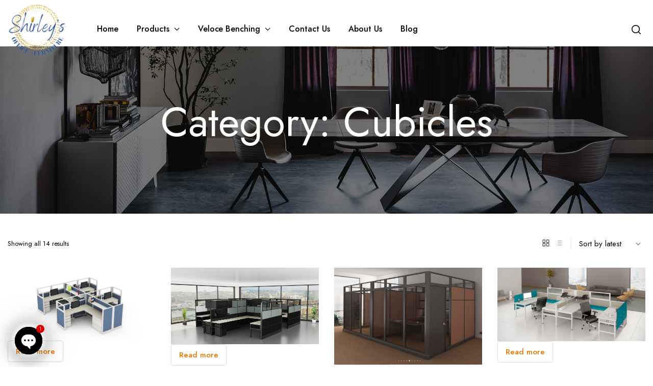

--- FILE ---
content_type: text/html; charset=UTF-8
request_url: https://shirleysofficefurniture.com/product-category/cubicles/
body_size: 30660
content:
<!DOCTYPE html>
<html lang="en-US">
<head>
	<meta charset="UTF-8">
	<meta http-equiv="X-UA-Compatible" content="IE=edge">
	<meta name="viewport" content="width=device-width, initial-scale=1.0">

	<title>Cubicles &#8211; Shirley&#039;s Office Furniture</title>
<meta name='robots' content='max-image-preview:large' />
	<style>img:is([sizes="auto" i], [sizes^="auto," i]) { contain-intrinsic-size: 3000px 1500px }</style>
	<link rel='dns-prefetch' href='//fonts.googleapis.com' />
<link rel='dns-prefetch' href='//www.googletagmanager.com' />
<link rel="alternate" type="application/rss+xml" title="Shirley&#039;s Office Furniture &raquo; Feed" href="https://shirleysofficefurniture.com/feed/" />
<link rel="alternate" type="application/rss+xml" title="Shirley&#039;s Office Furniture &raquo; Comments Feed" href="https://shirleysofficefurniture.com/comments/feed/" />
<link rel="alternate" type="application/rss+xml" title="Shirley&#039;s Office Furniture &raquo; Cubicles Category Feed" href="https://shirleysofficefurniture.com/product-category/cubicles/feed/" />
<script type="text/javascript">
/* <![CDATA[ */
window._wpemojiSettings = {"baseUrl":"https:\/\/s.w.org\/images\/core\/emoji\/16.0.1\/72x72\/","ext":".png","svgUrl":"https:\/\/s.w.org\/images\/core\/emoji\/16.0.1\/svg\/","svgExt":".svg","source":{"concatemoji":"https:\/\/shirleysofficefurniture.com\/wp-includes\/js\/wp-emoji-release.min.js?ver=6.8.3"}};
/*! This file is auto-generated */
!function(s,n){var o,i,e;function c(e){try{var t={supportTests:e,timestamp:(new Date).valueOf()};sessionStorage.setItem(o,JSON.stringify(t))}catch(e){}}function p(e,t,n){e.clearRect(0,0,e.canvas.width,e.canvas.height),e.fillText(t,0,0);var t=new Uint32Array(e.getImageData(0,0,e.canvas.width,e.canvas.height).data),a=(e.clearRect(0,0,e.canvas.width,e.canvas.height),e.fillText(n,0,0),new Uint32Array(e.getImageData(0,0,e.canvas.width,e.canvas.height).data));return t.every(function(e,t){return e===a[t]})}function u(e,t){e.clearRect(0,0,e.canvas.width,e.canvas.height),e.fillText(t,0,0);for(var n=e.getImageData(16,16,1,1),a=0;a<n.data.length;a++)if(0!==n.data[a])return!1;return!0}function f(e,t,n,a){switch(t){case"flag":return n(e,"\ud83c\udff3\ufe0f\u200d\u26a7\ufe0f","\ud83c\udff3\ufe0f\u200b\u26a7\ufe0f")?!1:!n(e,"\ud83c\udde8\ud83c\uddf6","\ud83c\udde8\u200b\ud83c\uddf6")&&!n(e,"\ud83c\udff4\udb40\udc67\udb40\udc62\udb40\udc65\udb40\udc6e\udb40\udc67\udb40\udc7f","\ud83c\udff4\u200b\udb40\udc67\u200b\udb40\udc62\u200b\udb40\udc65\u200b\udb40\udc6e\u200b\udb40\udc67\u200b\udb40\udc7f");case"emoji":return!a(e,"\ud83e\udedf")}return!1}function g(e,t,n,a){var r="undefined"!=typeof WorkerGlobalScope&&self instanceof WorkerGlobalScope?new OffscreenCanvas(300,150):s.createElement("canvas"),o=r.getContext("2d",{willReadFrequently:!0}),i=(o.textBaseline="top",o.font="600 32px Arial",{});return e.forEach(function(e){i[e]=t(o,e,n,a)}),i}function t(e){var t=s.createElement("script");t.src=e,t.defer=!0,s.head.appendChild(t)}"undefined"!=typeof Promise&&(o="wpEmojiSettingsSupports",i=["flag","emoji"],n.supports={everything:!0,everythingExceptFlag:!0},e=new Promise(function(e){s.addEventListener("DOMContentLoaded",e,{once:!0})}),new Promise(function(t){var n=function(){try{var e=JSON.parse(sessionStorage.getItem(o));if("object"==typeof e&&"number"==typeof e.timestamp&&(new Date).valueOf()<e.timestamp+604800&&"object"==typeof e.supportTests)return e.supportTests}catch(e){}return null}();if(!n){if("undefined"!=typeof Worker&&"undefined"!=typeof OffscreenCanvas&&"undefined"!=typeof URL&&URL.createObjectURL&&"undefined"!=typeof Blob)try{var e="postMessage("+g.toString()+"("+[JSON.stringify(i),f.toString(),p.toString(),u.toString()].join(",")+"));",a=new Blob([e],{type:"text/javascript"}),r=new Worker(URL.createObjectURL(a),{name:"wpTestEmojiSupports"});return void(r.onmessage=function(e){c(n=e.data),r.terminate(),t(n)})}catch(e){}c(n=g(i,f,p,u))}t(n)}).then(function(e){for(var t in e)n.supports[t]=e[t],n.supports.everything=n.supports.everything&&n.supports[t],"flag"!==t&&(n.supports.everythingExceptFlag=n.supports.everythingExceptFlag&&n.supports[t]);n.supports.everythingExceptFlag=n.supports.everythingExceptFlag&&!n.supports.flag,n.DOMReady=!1,n.readyCallback=function(){n.DOMReady=!0}}).then(function(){return e}).then(function(){var e;n.supports.everything||(n.readyCallback(),(e=n.source||{}).concatemoji?t(e.concatemoji):e.wpemoji&&e.twemoji&&(t(e.twemoji),t(e.wpemoji)))}))}((window,document),window._wpemojiSettings);
/* ]]> */
</script>
<link rel='stylesheet' id='stripe-main-styles-css' href='https://shirleysofficefurniture.com/wp-content/mu-plugins/vendor/godaddy/mwc-core/assets/css/stripe-settings.css' type='text/css' media='all' />
<style id='wp-emoji-styles-inline-css' type='text/css'>

	img.wp-smiley, img.emoji {
		display: inline !important;
		border: none !important;
		box-shadow: none !important;
		height: 1em !important;
		width: 1em !important;
		margin: 0 0.07em !important;
		vertical-align: -0.1em !important;
		background: none !important;
		padding: 0 !important;
	}
</style>
<link rel='stylesheet' id='wp-block-library-css' href='https://shirleysofficefurniture.com/wp-includes/css/dist/block-library/style.min.css?ver=6.8.3' type='text/css' media='all' />
<style id='classic-theme-styles-inline-css' type='text/css'>
/*! This file is auto-generated */
.wp-block-button__link{color:#fff;background-color:#32373c;border-radius:9999px;box-shadow:none;text-decoration:none;padding:calc(.667em + 2px) calc(1.333em + 2px);font-size:1.125em}.wp-block-file__button{background:#32373c;color:#fff;text-decoration:none}
</style>
<style id='global-styles-inline-css' type='text/css'>
:root{--wp--preset--aspect-ratio--square: 1;--wp--preset--aspect-ratio--4-3: 4/3;--wp--preset--aspect-ratio--3-4: 3/4;--wp--preset--aspect-ratio--3-2: 3/2;--wp--preset--aspect-ratio--2-3: 2/3;--wp--preset--aspect-ratio--16-9: 16/9;--wp--preset--aspect-ratio--9-16: 9/16;--wp--preset--color--black: #000000;--wp--preset--color--cyan-bluish-gray: #abb8c3;--wp--preset--color--white: #ffffff;--wp--preset--color--pale-pink: #f78da7;--wp--preset--color--vivid-red: #cf2e2e;--wp--preset--color--luminous-vivid-orange: #ff6900;--wp--preset--color--luminous-vivid-amber: #fcb900;--wp--preset--color--light-green-cyan: #7bdcb5;--wp--preset--color--vivid-green-cyan: #00d084;--wp--preset--color--pale-cyan-blue: #8ed1fc;--wp--preset--color--vivid-cyan-blue: #0693e3;--wp--preset--color--vivid-purple: #9b51e0;--wp--preset--gradient--vivid-cyan-blue-to-vivid-purple: linear-gradient(135deg,rgba(6,147,227,1) 0%,rgb(155,81,224) 100%);--wp--preset--gradient--light-green-cyan-to-vivid-green-cyan: linear-gradient(135deg,rgb(122,220,180) 0%,rgb(0,208,130) 100%);--wp--preset--gradient--luminous-vivid-amber-to-luminous-vivid-orange: linear-gradient(135deg,rgba(252,185,0,1) 0%,rgba(255,105,0,1) 100%);--wp--preset--gradient--luminous-vivid-orange-to-vivid-red: linear-gradient(135deg,rgba(255,105,0,1) 0%,rgb(207,46,46) 100%);--wp--preset--gradient--very-light-gray-to-cyan-bluish-gray: linear-gradient(135deg,rgb(238,238,238) 0%,rgb(169,184,195) 100%);--wp--preset--gradient--cool-to-warm-spectrum: linear-gradient(135deg,rgb(74,234,220) 0%,rgb(151,120,209) 20%,rgb(207,42,186) 40%,rgb(238,44,130) 60%,rgb(251,105,98) 80%,rgb(254,248,76) 100%);--wp--preset--gradient--blush-light-purple: linear-gradient(135deg,rgb(255,206,236) 0%,rgb(152,150,240) 100%);--wp--preset--gradient--blush-bordeaux: linear-gradient(135deg,rgb(254,205,165) 0%,rgb(254,45,45) 50%,rgb(107,0,62) 100%);--wp--preset--gradient--luminous-dusk: linear-gradient(135deg,rgb(255,203,112) 0%,rgb(199,81,192) 50%,rgb(65,88,208) 100%);--wp--preset--gradient--pale-ocean: linear-gradient(135deg,rgb(255,245,203) 0%,rgb(182,227,212) 50%,rgb(51,167,181) 100%);--wp--preset--gradient--electric-grass: linear-gradient(135deg,rgb(202,248,128) 0%,rgb(113,206,126) 100%);--wp--preset--gradient--midnight: linear-gradient(135deg,rgb(2,3,129) 0%,rgb(40,116,252) 100%);--wp--preset--font-size--small: 13px;--wp--preset--font-size--medium: 20px;--wp--preset--font-size--large: 36px;--wp--preset--font-size--x-large: 42px;--wp--preset--font-family--inter: "Inter", sans-serif;--wp--preset--font-family--cardo: Cardo;--wp--preset--spacing--20: 0.44rem;--wp--preset--spacing--30: 0.67rem;--wp--preset--spacing--40: 1rem;--wp--preset--spacing--50: 1.5rem;--wp--preset--spacing--60: 2.25rem;--wp--preset--spacing--70: 3.38rem;--wp--preset--spacing--80: 5.06rem;--wp--preset--shadow--natural: 6px 6px 9px rgba(0, 0, 0, 0.2);--wp--preset--shadow--deep: 12px 12px 50px rgba(0, 0, 0, 0.4);--wp--preset--shadow--sharp: 6px 6px 0px rgba(0, 0, 0, 0.2);--wp--preset--shadow--outlined: 6px 6px 0px -3px rgba(255, 255, 255, 1), 6px 6px rgba(0, 0, 0, 1);--wp--preset--shadow--crisp: 6px 6px 0px rgba(0, 0, 0, 1);}:where(.is-layout-flex){gap: 0.5em;}:where(.is-layout-grid){gap: 0.5em;}body .is-layout-flex{display: flex;}.is-layout-flex{flex-wrap: wrap;align-items: center;}.is-layout-flex > :is(*, div){margin: 0;}body .is-layout-grid{display: grid;}.is-layout-grid > :is(*, div){margin: 0;}:where(.wp-block-columns.is-layout-flex){gap: 2em;}:where(.wp-block-columns.is-layout-grid){gap: 2em;}:where(.wp-block-post-template.is-layout-flex){gap: 1.25em;}:where(.wp-block-post-template.is-layout-grid){gap: 1.25em;}.has-black-color{color: var(--wp--preset--color--black) !important;}.has-cyan-bluish-gray-color{color: var(--wp--preset--color--cyan-bluish-gray) !important;}.has-white-color{color: var(--wp--preset--color--white) !important;}.has-pale-pink-color{color: var(--wp--preset--color--pale-pink) !important;}.has-vivid-red-color{color: var(--wp--preset--color--vivid-red) !important;}.has-luminous-vivid-orange-color{color: var(--wp--preset--color--luminous-vivid-orange) !important;}.has-luminous-vivid-amber-color{color: var(--wp--preset--color--luminous-vivid-amber) !important;}.has-light-green-cyan-color{color: var(--wp--preset--color--light-green-cyan) !important;}.has-vivid-green-cyan-color{color: var(--wp--preset--color--vivid-green-cyan) !important;}.has-pale-cyan-blue-color{color: var(--wp--preset--color--pale-cyan-blue) !important;}.has-vivid-cyan-blue-color{color: var(--wp--preset--color--vivid-cyan-blue) !important;}.has-vivid-purple-color{color: var(--wp--preset--color--vivid-purple) !important;}.has-black-background-color{background-color: var(--wp--preset--color--black) !important;}.has-cyan-bluish-gray-background-color{background-color: var(--wp--preset--color--cyan-bluish-gray) !important;}.has-white-background-color{background-color: var(--wp--preset--color--white) !important;}.has-pale-pink-background-color{background-color: var(--wp--preset--color--pale-pink) !important;}.has-vivid-red-background-color{background-color: var(--wp--preset--color--vivid-red) !important;}.has-luminous-vivid-orange-background-color{background-color: var(--wp--preset--color--luminous-vivid-orange) !important;}.has-luminous-vivid-amber-background-color{background-color: var(--wp--preset--color--luminous-vivid-amber) !important;}.has-light-green-cyan-background-color{background-color: var(--wp--preset--color--light-green-cyan) !important;}.has-vivid-green-cyan-background-color{background-color: var(--wp--preset--color--vivid-green-cyan) !important;}.has-pale-cyan-blue-background-color{background-color: var(--wp--preset--color--pale-cyan-blue) !important;}.has-vivid-cyan-blue-background-color{background-color: var(--wp--preset--color--vivid-cyan-blue) !important;}.has-vivid-purple-background-color{background-color: var(--wp--preset--color--vivid-purple) !important;}.has-black-border-color{border-color: var(--wp--preset--color--black) !important;}.has-cyan-bluish-gray-border-color{border-color: var(--wp--preset--color--cyan-bluish-gray) !important;}.has-white-border-color{border-color: var(--wp--preset--color--white) !important;}.has-pale-pink-border-color{border-color: var(--wp--preset--color--pale-pink) !important;}.has-vivid-red-border-color{border-color: var(--wp--preset--color--vivid-red) !important;}.has-luminous-vivid-orange-border-color{border-color: var(--wp--preset--color--luminous-vivid-orange) !important;}.has-luminous-vivid-amber-border-color{border-color: var(--wp--preset--color--luminous-vivid-amber) !important;}.has-light-green-cyan-border-color{border-color: var(--wp--preset--color--light-green-cyan) !important;}.has-vivid-green-cyan-border-color{border-color: var(--wp--preset--color--vivid-green-cyan) !important;}.has-pale-cyan-blue-border-color{border-color: var(--wp--preset--color--pale-cyan-blue) !important;}.has-vivid-cyan-blue-border-color{border-color: var(--wp--preset--color--vivid-cyan-blue) !important;}.has-vivid-purple-border-color{border-color: var(--wp--preset--color--vivid-purple) !important;}.has-vivid-cyan-blue-to-vivid-purple-gradient-background{background: var(--wp--preset--gradient--vivid-cyan-blue-to-vivid-purple) !important;}.has-light-green-cyan-to-vivid-green-cyan-gradient-background{background: var(--wp--preset--gradient--light-green-cyan-to-vivid-green-cyan) !important;}.has-luminous-vivid-amber-to-luminous-vivid-orange-gradient-background{background: var(--wp--preset--gradient--luminous-vivid-amber-to-luminous-vivid-orange) !important;}.has-luminous-vivid-orange-to-vivid-red-gradient-background{background: var(--wp--preset--gradient--luminous-vivid-orange-to-vivid-red) !important;}.has-very-light-gray-to-cyan-bluish-gray-gradient-background{background: var(--wp--preset--gradient--very-light-gray-to-cyan-bluish-gray) !important;}.has-cool-to-warm-spectrum-gradient-background{background: var(--wp--preset--gradient--cool-to-warm-spectrum) !important;}.has-blush-light-purple-gradient-background{background: var(--wp--preset--gradient--blush-light-purple) !important;}.has-blush-bordeaux-gradient-background{background: var(--wp--preset--gradient--blush-bordeaux) !important;}.has-luminous-dusk-gradient-background{background: var(--wp--preset--gradient--luminous-dusk) !important;}.has-pale-ocean-gradient-background{background: var(--wp--preset--gradient--pale-ocean) !important;}.has-electric-grass-gradient-background{background: var(--wp--preset--gradient--electric-grass) !important;}.has-midnight-gradient-background{background: var(--wp--preset--gradient--midnight) !important;}.has-small-font-size{font-size: var(--wp--preset--font-size--small) !important;}.has-medium-font-size{font-size: var(--wp--preset--font-size--medium) !important;}.has-large-font-size{font-size: var(--wp--preset--font-size--large) !important;}.has-x-large-font-size{font-size: var(--wp--preset--font-size--x-large) !important;}
:where(.wp-block-post-template.is-layout-flex){gap: 1.25em;}:where(.wp-block-post-template.is-layout-grid){gap: 1.25em;}
:where(.wp-block-columns.is-layout-flex){gap: 2em;}:where(.wp-block-columns.is-layout-grid){gap: 2em;}
:root :where(.wp-block-pullquote){font-size: 1.5em;line-height: 1.6;}
</style>
<link rel='stylesheet' id='custom-google-fonts-css' href='//fonts.googleapis.com/css?family=Montserrat&#038;ver=3.2.3' type='text/css' media='all' />
<link rel='stylesheet' id='chaty-front-css-css' href='https://shirleysofficefurniture.com/wp-content/plugins/chaty/css/chaty-front.min.css?ver=3.2.31664067746' type='text/css' media='all' />
<link rel='stylesheet' id='contact-form-7-css' href='https://shirleysofficefurniture.com/wp-content/plugins/contact-form-7/includes/css/styles.css?ver=5.9.3' type='text/css' media='all' />
<style id='woocommerce-inline-inline-css' type='text/css'>
.woocommerce form .form-row .required { visibility: visible; }
</style>
<link rel='stylesheet' id='wp-components-css' href='https://shirleysofficefurniture.com/wp-includes/css/dist/components/style.min.css?ver=6.8.3' type='text/css' media='all' />
<link rel='stylesheet' id='godaddy-styles-css' href='https://shirleysofficefurniture.com/wp-content/mu-plugins/vendor/wpex/godaddy-launch/includes/Dependencies/GoDaddy/Styles/build/latest.css?ver=2.0.2' type='text/css' media='all' />
<link rel='stylesheet' id='klb-notice-ajax-css' href='https://shirleysofficefurniture.com/wp-content/plugins/furnob-core/woocommerce-filter/notice-ajax/css/notice-ajax.css?ver=1.0' type='text/css' media='all' />
<link rel='stylesheet' id='woo-variation-swatches-css' href='https://shirleysofficefurniture.com/wp-content/plugins/woo-variation-swatches/assets/css/frontend.min.css?ver=1711699356' type='text/css' media='all' />
<style id='woo-variation-swatches-inline-css' type='text/css'>
:root {
--wvs-tick:url("data:image/svg+xml;utf8,%3Csvg filter='drop-shadow(0px 0px 2px rgb(0 0 0 / .8))' xmlns='http://www.w3.org/2000/svg'  viewBox='0 0 30 30'%3E%3Cpath fill='none' stroke='%23ffffff' stroke-linecap='round' stroke-linejoin='round' stroke-width='4' d='M4 16L11 23 27 7'/%3E%3C/svg%3E");

--wvs-cross:url("data:image/svg+xml;utf8,%3Csvg filter='drop-shadow(0px 0px 5px rgb(255 255 255 / .6))' xmlns='http://www.w3.org/2000/svg' width='72px' height='72px' viewBox='0 0 24 24'%3E%3Cpath fill='none' stroke='%23ff0000' stroke-linecap='round' stroke-width='0.6' d='M5 5L19 19M19 5L5 19'/%3E%3C/svg%3E");
--wvs-single-product-item-width:30px;
--wvs-single-product-item-height:30px;
--wvs-single-product-item-font-size:16px}
</style>
<link rel='stylesheet' id='dgwt-wcas-style-css' href='https://shirleysofficefurniture.com/wp-content/plugins/ajax-search-for-woocommerce/assets/css/style.min.css?ver=1.27.0' type='text/css' media='all' />
<link rel='preload' as='font' type='font/woff2' crossorigin='anonymous' id='tinvwl-webfont-font-css' href='https://shirleysofficefurniture.com/wp-content/plugins/ti-woocommerce-wishlist/assets/fonts/tinvwl-webfont.woff2?ver=xu2uyi'  media='all' />
<link rel='stylesheet' id='tinvwl-webfont-css' href='https://shirleysofficefurniture.com/wp-content/plugins/ti-woocommerce-wishlist/assets/css/webfont.min.css?ver=2.10.0' type='text/css' media='all' />
<link rel='stylesheet' id='tinvwl-css' href='https://shirleysofficefurniture.com/wp-content/plugins/ti-woocommerce-wishlist/assets/css/public.min.css?ver=2.10.0' type='text/css' media='all' />
<link rel='stylesheet' id='bootstrap-css' href='https://shirleysofficefurniture.com/wp-content/themes/furnob/assets/css/bootstrap.min.css?ver=1.0' type='text/css' media='all' />
<link rel='stylesheet' id='furnob-base-css' href='https://shirleysofficefurniture.com/wp-content/themes/furnob/assets/css/base.css?ver=1.0' type='text/css' media='all' />
<link rel='stylesheet' id='furnob-font-jost-css' href='//fonts.googleapis.com/css2?family=Jost:ital,wght@0,100;0,200;0,300;0,400;0,500;0,600;0,700;0,800;0,900;1,100;1,200;1,300;1,400;1,500;1,600;1,700;1,800;1,900&#038;subset=latin,latin-ext' type='text/css' media='all' />
<link rel='stylesheet' id='furnob-style-css' href='https://shirleysofficefurniture.com/wp-content/themes/furnob-child/style.css?ver=6.8.3' type='text/css' media='all' />
<link rel='stylesheet' id='parent-style-css' href='https://shirleysofficefurniture.com/wp-content/themes/furnob/style.css?ver=6.8.3' type='text/css' media='all' />
<link rel='stylesheet' id='furnob-child-style-css' href='https://shirleysofficefurniture.com/wp-content/themes/furnob-child/style.css?ver=1.0.4' type='text/css' media='all' />
<link rel='stylesheet' id='wpb-get-a-quote-button-sweetalert2-css' href='https://shirleysofficefurniture.com/wp-content/plugins/get-a-quote-button-for-woocommerce/assets/css/sweetalert2.min.css?ver=1.3.7' type='text/css' media='all' />
<link rel='stylesheet' id='wpb-get-a-quote-button-styles-css' href='https://shirleysofficefurniture.com/wp-content/plugins/get-a-quote-button-for-woocommerce/assets/css/frontend.css?ver=1.3.7' type='text/css' media='all' />
<style id='wpb-get-a-quote-button-styles-inline-css' type='text/css'>

		.wpb-get-a-quote-button-btn-default,
		.wpb-gqf-form-style-true input[type=submit],
		.wpb-gqf-form-style-true input[type=button],
		.wpb-gqf-form-style-true input[type=submit],
		.wpb-gqf-form-style-true input[type=button]{
			color: #ffffff;
			background: #17a2b8;
		}
		.wpb-get-a-quote-button-btn-default:hover, .wpb-get-a-quote-button-btn-default:focus,
		.wpb-gqf-form-style-true input[type=submit]:hover, .wpb-gqf-form-style-true input[type=submit]:focus,
		.wpb-gqf-form-style-true input[type=button]:hover, .wpb-gqf-form-style-true input[type=button]:focus,
		.wpb-gqf-form-style-true input[type=submit]:hover,
		.wpb-gqf-form-style-true input[type=button]:hover,
		.wpb-gqf-form-style-true input[type=submit]:focus,
		.wpb-gqf-form-style-true input[type=button]:focus {
			color: #ffffff;
			background: #138496;
		}
</style>
<script type="text/javascript" src="https://shirleysofficefurniture.com/wp-includes/js/jquery/jquery.min.js?ver=3.7.1" id="jquery-core-js"></script>
<script type="text/javascript" src="https://shirleysofficefurniture.com/wp-includes/js/jquery/jquery-migrate.min.js?ver=3.4.1" id="jquery-migrate-js"></script>
<script type="text/javascript" src="https://shirleysofficefurniture.com/wp-content/plugins/woocommerce/assets/js/jquery-blockui/jquery.blockUI.min.js?ver=2.7.0-wc.9.4.2" id="jquery-blockui-js" data-wp-strategy="defer"></script>
<script type="text/javascript" src="https://shirleysofficefurniture.com/wp-content/plugins/woocommerce/assets/js/js-cookie/js.cookie.min.js?ver=2.1.4-wc.9.4.2" id="js-cookie-js" data-wp-strategy="defer"></script>
<script type="text/javascript" id="woocommerce-js-extra">
/* <![CDATA[ */
var woocommerce_params = {"ajax_url":"\/wp-admin\/admin-ajax.php","wc_ajax_url":"\/?wc-ajax=%%endpoint%%"};
/* ]]> */
</script>
<script type="text/javascript" src="https://shirleysofficefurniture.com/wp-content/plugins/woocommerce/assets/js/frontend/woocommerce.min.js?ver=9.4.2" id="woocommerce-js" defer="defer" data-wp-strategy="defer"></script>
<script type="text/javascript" src="https://shirleysofficefurniture.com/wp-content/plugins/furnob-core/woocommerce-filter/notice-ajax/js/notice-ajax.js?ver=1.0" id="klb-notice-ajax-js"></script>
<script type="text/javascript" src="https://shirleysofficefurniture.com/wp-content/themes/furnob/includes/pjax/js/helpers.js?ver=1.0" id="pjax-helpers-js"></script>
<script type="text/javascript" src="https://shirleysofficefurniture.com/wp-content/themes/furnob/includes/pjax/js/pjax.js?ver=1.0" id="pjax-js"></script>
<script type="text/javascript" src="https://shirleysofficefurniture.com/wp-content/themes/furnob/includes/pjax/js/wc/sortByWidget.js?ver=1.0" id="furnob-sortByWidget-js"></script>
<script type="text/javascript" src="https://shirleysofficefurniture.com/wp-content/themes/furnob/includes/pjax/js/wc/perpage.js?ver=1.0" id="furnob-perpage-js"></script>
<script type="text/javascript" src="https://shirleysofficefurniture.com/wp-content/themes/furnob/includes/pjax/js/wc/woocommercePriceSlider.js?ver=1.0" id="furnob-woocommercePriceSlider-js"></script>
<script type="text/javascript" src="https://shirleysofficefurniture.com/wp-content/plugins/wp-image-zoooom/assets/js/jquery.image_zoom.min.js?ver=1.55" id="image_zoooom-js"></script>
<script type="text/javascript" id="image_zoooom-init-js-extra">
/* <![CDATA[ */
var IZ = {"with_woocommerce":"0","exchange_thumbnails":"1","woo_categories":"0","enable_mobile":"1","options":{"lensShape":"square","zoomType":"lens","lensSize":300,"borderSize":1,"borderColour":"#ffffff","cursor":"zoom-in","lensFadeIn":0.5,"lensFadeOut":0.5,"tint":"true","tintColour":"#ffffff","tintOpacity":0.1},"woo_slider":"1"};
/* ]]> */
</script>
<script type="text/javascript" src="https://shirleysofficefurniture.com/wp-content/plugins/wp-image-zoooom/assets/js/image_zoom-init.js?ver=1.55" id="image_zoooom-init-js"></script>
<link rel="https://api.w.org/" href="https://shirleysofficefurniture.com/wp-json/" /><link rel="alternate" title="JSON" type="application/json" href="https://shirleysofficefurniture.com/wp-json/wp/v2/product_cat/47" /><link rel="EditURI" type="application/rsd+xml" title="RSD" href="https://shirleysofficefurniture.com/xmlrpc.php?rsd" />
<meta name="generator" content="WordPress 6.8.3" />
<meta name="generator" content="WooCommerce 9.4.2" />
<meta name="generator" content="Site Kit by Google 1.147.0" />
<style type="text/css">

.klb-shop-banner{
	background-image: url(https://shirleysofficefurniture.com/wp-content/uploads/2022/08/ctg_banner2.jpg);
}


@media(max-width:64rem){
	header.sticky-header {
		position: fixed;
		top: 0;
		left: 0;
		right: 0;
		background: #fff;
		z-index: 99;
	}	
}











.site-header.header-type1 .header-top  {
	background-color: ;
	border-bottom-color: ;
}

.header-type1 .header-message p{
	color: ;
}

.header-type1 .header-message p a{
	color: ;
}

.header-type1 .header-top .site-nav a{
	color: ;
}

.header-type1 .header-top .site-nav a:hover{
	color: ;
}

.header-type1 .header-main , .header-type1 .header-mobile {
	background-color: ;
	color: ;
}

.site-header.header-type1 .site-nav.large .sub-menu li a{
	color: ;
}

.site-header.header-type1 .header-main .site-nav a:hover , .site-header.header-type1 .site-nav.large .sub-menu li a:hover{
	color: ;
}

.site-header.header-type1 .site-nav.large .menu > li.mega-menu > .sub-menu > li.menu-item-has-children > a{
	color: ;
}

.site-header.header-type2 .header-notification{
	background-color: ;
	color: ;
}

.header-type2 .header-notification .countdown .count-item{
	background-color: ;
	color: ;
}

.header-type2 .header-main , .header-type2 .header-mobile{
	background-color: ;
	color: ;
}

.header-type2 .header-row.border-full{
	border-bottom-color: ;
}

.header-type2 .header-nav{
	background-color: ;
}

.header-type2 .header-nav , .site-header.header-type2 .site-nav.large .sub-menu li a{
	color: ;
}

.header-type2 .site-nav.large .menu > li > a:hover , .site-header.header-type2 .site-nav.large .sub-menu li a:hover{
	color: ;
}

.site-header.header-type2 .site-nav.large .menu>li.mega-menu>.sub-menu>li.menu-item-has-children>a{
	color: ;
}

.site-header.header-type3 .header-top  {
	background-color: ;
	border-bottom-color: ;
}

.header-type3 .header-message p{
	color: ;
}

.header-type3 .header-message p a{
	color: ;
}

.header-type3 .header-top .site-nav a{
	color: ;
}

.header-type3 .header-top .site-nav a:hover{
	color: ;
}

.header-type3 .header-notification{
	background-color: ;
	color: ;
}

.header-type3 .header-notification p:hover{
	color: ;
}

.header-type3 .header-main , .header-type3 .header-mobile{
	background-color: ;
}

.header-type3 .header-main , .header-type3 .site-nav.large .sub-menu li a , .header-type3 .header-mobile{
	color: ;
}

.header-type3 .site-nav.large .menu>li>a:hover , .header-type3 .site-nav.large .sub-menu li a:hover{
	color: ;
}

.header-type3 .site-nav.large .menu>li.mega-menu>.sub-menu>li.menu-item-has-children>a{
	color: ;
}


.site-header.header-type4 .header-top  {
	background-color: ;
	border-bottom-color: ;
}

.header-type4 .header-message p{
	color: ;
}

.header-type4 .header-message p a{
	color: ;
}

.header-type4 .header-top .site-nav a{
	color: ;
}

.header-type4 .header-top .site-nav a:hover{
	color: ;
}

.site-header.header-type4 .header-notification{
	background-color: ;
	color: ;
}

.site-header.header-type4 .header-notification p:hover{
	color: ;
}

.site-header.header-type4 .header-main , .header-type4 .header-mobile{
	background-color: ;
}

.site-header.header-type4 .header-main , .site-header.header-type4 .site-nav.large .sub-menu li a , .header-type4 .header-mobile {
	color: ;
}

.header-type4 .site-nav.large .menu>li>a:hover , .header-type4 .site-nav.large .sub-menu li a:hover{
	color: ;
}

.header-type4 .site-nav.large .menu>li.mega-menu>.sub-menu>li.menu-item-has-children>a{
	color: ;
}

.site-header.header-type5 .header-notification{
	background-color: ;
	color: ;
}

.header-type5 .header-notification .countdown .count-item{
	background-color: ;
	color: ;
}

.header-type5 .header-main , .header-type5 .header-mobile{
	background-color: ;
	color: ;
}

.header-type5 .header-row.border-container .header-wrapper{
	border-bottom-color: ;
}

.header-type5 .header-nav{
	background-color: ;
}

.header-type5 .header-nav , .site-header.header-type5 .site-nav.large .sub-menu li a{
	color: ;
}

.header-type5 .site-nav.large .menu > li > a:hover , .site-header.header-type5 .site-nav.large .sub-menu li a:hover{
	color: ;
}

.site-header.header-type5 .site-nav.large .menu>li.mega-menu>.sub-menu>li.menu-item-has-children>a{
	color: ;
}

.site-offcanvas{
	background-color: ;
	color: ;
}

.site-offcanvas .site-offcanvas-header{
	border-bottom-color: ;
}

.site-offcanvas .site-offcanvas-footer{
	background-color: ;
}

.site-offcanvas .site-copyright p{
	color: ;
}

.mobile-bottom-menu{
	background-color: ;
}

.mobile-bottom-menu .mobile-menu ul li a i {
	color: ;
}

.mobile-bottom-menu .mobile-menu ul li a span {
	color: ;
}

.site-departments>a{
	background-color: ;
	color: ;
}

.site-departments .dropdown-menu {
	background-color: ;
	color: ;
}

.site-departments .departments-menu > ul li a:hover , .site-departments .departments-menu>ul li.menu-item-has-children:hover>a ,
.site-departments .departments-menu>ul .sub-menu li a:hover{
	color: ;
}

.site-departments .departments-menu>ul>li.separator{
	border-top-color: ;
}

.site-footer .footer-iconboxes .iconbox .icon{
	color: ;
}

.site-footer .footer-iconboxes .iconbox .detail .entry-title{
	color: ;
}

.site-footer .footer-iconboxes .iconbox .detail .entry-description{
	color: ;
}

.site-footer .footer-row.custom-color.gray{
	background-color: ;
}

.site-footer .footer-newsletter .newsletter-content .entry-title{
	color: ;
}

.site-footer .footer-newsletter .newsletter-content .entry-subtitle{
	color: ;
}

.site-footer .footer-newsletter .newsletter-content .entry-description p{
	color: ;
}

.site-footer .footer-extra{
	background-color: #f2f2f2;
}

.site-footer .footer-extra p strong{
	color: ;
}

.site-footer .footer-extra p{
	color: ;
}

.site-footer .footer-widgets {
	background-color: ;
}

.site-footer .footer-widgets.bordered .footer-row-inner{
	border-top-color: ;
}

.site-footer .widget .widget-title{
	color: ;
}

.site-footer .widget p , .site-footer .widget .menu li a{
	color: ;
}

.site-footer .footer-copyright{
	background-color: ;
}

.site-footer .footer-copyright.bordered .footer-row-inner{
	border-top-color: ;
}

.site-footer .footer-copyright .site-copyright p{
	color: ;
}

.site-footer .footer-copyright .site-cards ul li a{
	color: ;
}

.site-footer .footer-copyright .site-menu .menu li a{
	color: ;
}

</style>
		<style>
			.dgwt-wcas-ico-magnifier,.dgwt-wcas-ico-magnifier-handler{max-width:20px}.dgwt-wcas-search-wrapp{max-width:600px}		</style>
		<!-- Google site verification - Google for WooCommerce -->
<meta name="google-site-verification" content="05KX3m7ltfQYS1EcrF0uH1q7fzNlGtp49TqGbsM53uQ" />
	<noscript><style>.woocommerce-product-gallery{ opacity: 1 !important; }</style></noscript>
	<meta name="generator" content="Elementor 3.21.4; features: e_optimized_assets_loading, e_optimized_css_loading, additional_custom_breakpoints; settings: css_print_method-external, google_font-enabled, font_display-auto">


<script type="application/ld+json" class="saswp-schema-markup-output">
[{"@context":"https://schema.org/","@type":"ItemList","@id":"https://shirleysofficefurniture.com/product-category/cubicles/#ItemList","url":"https://shirleysofficefurniture.com/product-category/cubicles/","itemListElement":[{"@type":"ListItem","position":1,"item":{"@type":"Product","url":"https://shirleysofficefurniture.com/product-category/cubicles/#product_1","name":"PS2 PANEL SYSTEM Tried and True Office Spaces","sku":"9177","description":"concepts to smaller collaborative workstations or privacy options, the OPS2 Panel System provides flexibility for your work spaces. Choose from monolithic, segmented or glass options.\r\n\r\nPanel widths ranging from 12″-60″w\r\nPanel heights ranging from 32″-85″h with Modular Wall options up to 107″h\r\nSegmented Glass, Fabric, and Marker Board Stacker Options\r\nMonolithic Fabric, Fabric Tackable, and Acoustic Options\r\nCorrugated, honeycombed paperboard core\r\nCompatible with our OPS2 Tile System and Desking System\r\nCompatible with our Mullions for extra privacy or aesthetics\r\nThe structural panel is UL listed and has a Class A fire rating for both flame spread and smoke development\r\nPowered panel has a factory-installed electrical harness that distributes double-sided, 4-circuit power within a cable management raceway\r\nNote: Glazed and partial glazed panels are not eligible for Grade 1\r\n\r\n\r\nCALL FOR PRICE concepts to smaller collaborative workstations or privacy options, the OPS2 Panel System provides flexibility for your work spaces. Choose from monolithic, segmented or glass options.","offers":{"@type":"Offer","availability":"https://schema.org/InStock","price":"0","priceCurrency":"USD","url":"https://shirleysofficefurniture.com/product/ps2-panel-system-tried-and-true-office-spaces/","priceValidUntil":"2026-07-30T15:37:08+00:00"},"mpn":"9177","brand":{"@type":"Brand","name":"Shirley&#039;s Office Furniture"},"aggregateRating":{"@type":"AggregateRating","ratingValue":"5","reviewCount":1},"review":[{"@type":"Review","author":{"@type":"Person","name":"admin"},"datePublished":"2025-07-30T15:37:07+00:00","description":"concepts to smaller collaborative workstations or privacy options, the OPS2 Panel System provides flexibility for your work spaces. Choose from monolithic, segmented or glass options.\r\n\r\nPanel widths ranging from 12″-60″w\r\nPanel heights ranging from 32″-85″h with Modular Wall options up to 107″h\r\nSegmented Glass, Fabric, and Marker Board Stacker Options\r\nMonolithic Fabric, Fabric Tackable, and Acoustic Options\r\nCorrugated, honeycombed paperboard core\r\nCompatible with our OPS2 Tile System and Desking System\r\nCompatible with our Mullions for extra privacy or aesthetics\r\nThe structural panel is UL listed and has a Class A fire rating for both flame spread and smoke development\r\nPowered panel has a factory-installed electrical harness that distributes double-sided, 4-circuit power within a cable management raceway\r\nNote: Glazed and partial glazed panels are not eligible for Grade 1\r\n\r\n\r\nCALL FOR PRICE","reviewRating":{"@type":"Rating","bestRating":"5","ratingValue":"5","worstRating":"1"}}],"image":[{"@type":"ImageObject","@id":"https://shirleysofficefurniture.com/product/ps2-panel-system-tried-and-true-office-spaces/#primaryimage","url":"https://shirleysofficefurniture.com/wp-content/uploads/2025/07/Screenshot-2025-07-30-at-20-26-07-OPS2-Panel-System-Open-Plan-1200x900.png","width":"1200","height":"900"},{"@type":"ImageObject","url":"https://shirleysofficefurniture.com/wp-content/uploads/2025/07/Screenshot-2025-07-30-at-20-26-07-OPS2-Panel-System-Open-Plan-1200x720.png","width":"1200","height":"720"},{"@type":"ImageObject","url":"https://shirleysofficefurniture.com/wp-content/uploads/2025/07/Screenshot-2025-07-30-at-20-26-07-OPS2-Panel-System-Open-Plan-1200x675.png","width":"1200","height":"675"}]}},{"@type":"ListItem","position":2,"item":{"@type":"Product","url":"https://shirleysofficefurniture.com/product-category/cubicles/#product_2","name":"PANEL SYSTEMS  EVO 2.5 Frame and Tile, Refined","sku":"9173","description":"newest all-in-one system, Evo 2.5, is easy to assemble, stack and modify as needs shift in the modern workplace. Achieve a designer look at an affordable cost.\r\n\r\nWith Evo 2.5, you can choose from a variety of tile finishes to create a custom style. Flexible power options and open base panels are hallmarks of this system. It’s frame and tile, refined.\r\n\r\n\r\nCALL FOR PRICE newest all-in-one system, Evo 2.5, is easy to assemble, stack and modify as needs shift in the modern workplace. Achieve a designer look at an affordable cost.\r\n\r\nWith Evo 2.5, you can choose from a variety of tile finishes to create a custom style. Flexible power options and open base panels are hallmarks of this system. It’s frame and tile, refined.","offers":{"@type":"Offer","availability":"https://schema.org/InStock","price":"0","priceCurrency":"USD","url":"https://shirleysofficefurniture.com/product/panel-systems-evo-2-5-frame-and-tile-refined/","priceValidUntil":"2026-07-30T15:28:32+00:00"},"mpn":"9173","brand":{"@type":"Brand","name":"Shirley&#039;s Office Furniture"},"aggregateRating":{"@type":"AggregateRating","ratingValue":"5","reviewCount":1},"review":[{"@type":"Review","author":{"@type":"Person","name":"admin"},"datePublished":"2025-07-30T15:28:32+00:00","description":"newest all-in-one system, Evo 2.5, is easy to assemble, stack and modify as needs shift in the modern workplace. Achieve a designer look at an affordable cost.\r\n\r\nWith Evo 2.5, you can choose from a variety of tile finishes to create a custom style. Flexible power options and open base panels are hallmarks of this system. It’s frame and tile, refined.\r\n\r\n\r\nCALL FOR PRICE","reviewRating":{"@type":"Rating","bestRating":"5","ratingValue":"5","worstRating":"1"}}],"image":[{"@type":"ImageObject","@id":"https://shirleysofficefurniture.com/product/panel-systems-evo-2-5-frame-and-tile-refined/#primaryimage","url":"https://shirleysofficefurniture.com/wp-content/uploads/2025/07/Screenshot-2025-07-30-at-20-20-55-Evo-2.5-Open-Plan-1200x900.png","width":"1200","height":"900"},{"@type":"ImageObject","url":"https://shirleysofficefurniture.com/wp-content/uploads/2025/07/Screenshot-2025-07-30-at-20-20-55-Evo-2.5-Open-Plan-1200x720.png","width":"1200","height":"720"},{"@type":"ImageObject","url":"https://shirleysofficefurniture.com/wp-content/uploads/2025/07/Screenshot-2025-07-30-at-20-20-55-Evo-2.5-Open-Plan-1200x675.png","width":"1200","height":"675"}]}},{"@type":"ListItem","position":3,"item":{"@type":"Product","url":"https://shirleysofficefurniture.com/product-category/cubicles/#product_3","name":"PANEL SYSTEMS MODULAR WALLS","sku":"9163","description":"PANEL SYSTEMS MODULAR WALLS Create Private Spaces with Floor to Ceiling Adaptability\r\nmodular walls give businesses added customization for their open work environments. Add privacy and minimize noise and distractions with a new conference room or private office. Features/Benefits:\r\nFinish offerings include fabric, acoustic and laminate panels\r\nFloor to ceiling adaptability\r\nIdeal for rental space\r\nFloor-to-ceiling modular walls and doors up to 9 feet high\r\n\r\n\r\nCALL FOR PRICE Collaborative Work without the Distractions \r\n\r\nmodular walls give businesses added customization for their open work environments. Add privacy and minimize noise and distractions with a new conference room or private office. Features/Benefits:\r\nFinish offerings include fabric, acoustic and laminate panels\r\nFloor to ceiling adaptability\r\nIdeal for rental space\r\nFloor-to-ceiling modular walls and doors up to 9 feet high","offers":{"@type":"Offer","availability":"https://schema.org/InStock","price":"0","priceCurrency":"USD","url":"https://shirleysofficefurniture.com/product/panel-systems-modular-walls/","priceValidUntil":"2026-07-30T15:09:52+00:00"},"mpn":"9163","brand":{"@type":"Brand","name":"Shirley&#039;s Office Furniture"},"aggregateRating":{"@type":"AggregateRating","ratingValue":"5","reviewCount":1},"review":[{"@type":"Review","author":{"@type":"Person","name":"admin"},"datePublished":"2025-07-30T15:09:51+00:00","description":"PANEL SYSTEMS MODULAR WALLS Create Private Spaces with Floor to Ceiling Adaptability\r\nmodular walls give businesses added customization for their open work environments. Add privacy and minimize noise and distractions with a new conference room or private office. Features/Benefits:\r\nFinish offerings include fabric, acoustic and laminate panels\r\nFloor to ceiling adaptability\r\nIdeal for rental space\r\nFloor-to-ceiling modular walls and doors up to 9 feet high\r\n\r\n\r\nCALL FOR PRICE","reviewRating":{"@type":"Rating","bestRating":"5","ratingValue":"5","worstRating":"1"}}],"image":[{"@type":"ImageObject","@id":"https://shirleysofficefurniture.com/product/panel-systems-modular-walls/#primaryimage","url":"https://shirleysofficefurniture.com/wp-content/uploads/2025/07/Screenshot-2025-07-30-200518-1200x786.png","width":"1200","height":"786"},{"@type":"ImageObject","url":"https://shirleysofficefurniture.com/wp-content/uploads/2025/07/Screenshot-2025-07-30-200518-1200x900.png","width":"1200","height":"900"},{"@type":"ImageObject","url":"https://shirleysofficefurniture.com/wp-content/uploads/2025/07/Screenshot-2025-07-30-200518-1200x675.png","width":"1200","height":"675"}]}},{"@type":"ListItem","position":4,"item":{"@type":"Product","url":"https://shirleysofficefurniture.com/product-category/cubicles/#product_4","name":"PANEL SYSTEMS  RAZOR SYSTEM","sku":"9158","description":"Combine Razor tile and Razor panel options with desking, accessories, storage and seating to complete your designer work environment.\r\n\r\n\r\nCALL FOR PRICE Razor System is known for its sleek, sharp edges. Razor’s square connectors, flush base and modern design sets the tone for the offices of today.\r\n\r\nCombine Razor tile and Razor panel options with desking, accessories, storage and seating to complete your designer work environment.","offers":{"@type":"Offer","availability":"https://schema.org/InStock","price":"0","priceCurrency":"USD","url":"https://shirleysofficefurniture.com/product/panel-systems-razor-system/","priceValidUntil":"2026-07-30T15:19:57+00:00"},"mpn":"9158","brand":{"@type":"Brand","name":"Shirley&#039;s Office Furniture"},"aggregateRating":{"@type":"AggregateRating","ratingValue":"5","reviewCount":1},"review":[{"@type":"Review","author":{"@type":"Person","name":"admin"},"datePublished":"2025-07-30T14:57:27+00:00","description":"Combine Razor tile and Razor panel options with desking, accessories, storage and seating to complete your designer work environment.\r\n\r\n\r\nCALL FOR PRICE","reviewRating":{"@type":"Rating","bestRating":"5","ratingValue":"5","worstRating":"1"}}],"image":[{"@type":"ImageObject","@id":"https://shirleysofficefurniture.com/product/panel-systems-razor-system/#primaryimage","url":"https://shirleysofficefurniture.com/wp-content/uploads/2025/07/11-1200x900.png","width":"1200","height":"900"},{"@type":"ImageObject","url":"https://shirleysofficefurniture.com/wp-content/uploads/2025/07/11-1200x720.png","width":"1200","height":"720"},{"@type":"ImageObject","url":"https://shirleysofficefurniture.com/wp-content/uploads/2025/07/11-1200x675.png","width":"1200","height":"675"}]}},{"@type":"ListItem","position":5,"item":{"@type":"Product","url":"https://shirleysofficefurniture.com/product-category/cubicles/#product_5","name":"Cubicles","sku":"6910","description":"New Cubicles for your Office Space from\r\nShirley&#039;s Office Furniture We offer many different office cubicle configurations from workstation cubicles to call center cubicles. There are various cubicle height options with each cubicle size. We can help you identify which types of cubicle configurations would be the most appropriate for your office space. We can put together a detailed office space plan and drawing that shows the cubicle configurations that best utilize the available office space. Please send us your floor plan for a free quote at info@shirleysofficefurniture.com","offers":{"@type":"Offer","availability":"https://schema.org/InStock","price":"0","priceCurrency":"USD","url":"https://shirleysofficefurniture.com/product/cubicles/","priceValidUntil":"2023-09-02T02:45:51+00:00"},"mpn":"6910","brand":{"@type":"Brand","name":"Shirley&#039;s Office Furniture"},"aggregateRating":{"@type":"AggregateRating","ratingValue":"5","reviewCount":1},"review":[{"@type":"Review","author":{"@type":"Person","name":"admin"},"datePublished":"2022-09-02T02:42:26+00:00","description":"New Cubicles for your Office Space from\r\nShirley's Office Furniture","reviewRating":{"@type":"Rating","bestRating":"5","ratingValue":"5","worstRating":"1"}}],"image":[{"@type":"ImageObject","@id":"https://shirleysofficefurniture.com/product/cubicles/#primaryimage","url":"https://shirleysofficefurniture.com/wp-content/uploads/2022/09/Culible-6x6-1.jpg","width":"1536","height":"2048"},{"@type":"ImageObject","url":"https://shirleysofficefurniture.com/wp-content/uploads/2022/09/Culible-6x6-1-1200x900.jpg","width":"1200","height":"900"},{"@type":"ImageObject","url":"https://shirleysofficefurniture.com/wp-content/uploads/2022/09/Culible-6x6-1-1200x675.jpg","width":"1200","height":"675"}]}},{"@type":"ListItem","position":6,"item":{"@type":"Product","url":"https://shirleysofficefurniture.com/product-category/cubicles/#product_6","name":"OS Panels Panel System 4 - Panels Only","sku":"1393","description":"To exude an aura of professionalism, it may be necessary to reconfigure the workstations of your office. If you want durable workplace furniture solutions for enhancing the privacy and visual appearance of the office, this panel system from OfficeSource will offer you the advantages that you are seeking. This panel system offers a stylish trim, a durable frame, and an element of versatility through the numerous different customizable configurations. The upholstery and finishing available is pewter fabric with a charcoal frame.\r\n\r\n Dimensions \r\n\r\n\r\n\r\n\r\n This system comes with upholstered panels. This panel system will redefine the look of cabins and workstations. Your employees will perform with greater efficiency if their working environment is adequately collaborative yet private.\r\n\r\nCALL FOR PRICE\r\n\r\nGet a quote The Panel System features four panels that can be used to create personalized workstations, ideal for open-plan offices. The system is versatile, allowing for various configurations to meet specific office needs. The panels are designed to provide both privacy and a professional appearance, making them a practical solution for organizing and structuring workspaces efficiently.\r\n\r\n\r\n\r\n \tStylish trim\r\n \tDurable charcoal frame\r\n \tPewter fabric","offers":{"@type":"Offer","availability":"https://schema.org/InStock","price":"0","priceCurrency":"USD","url":"https://shirleysofficefurniture.com/product/officesource-os-panels-panel-system-4-panels-only/","priceValidUntil":"2026-07-30T12:33:10+00:00"},"mpn":"1393","brand":{"@type":"Brand","name":"Shirley&#039;s Office Furniture"},"aggregateRating":{"@type":"AggregateRating","ratingValue":"5","reviewCount":1},"review":[{"@type":"Review","author":{"@type":"Person","name":"admin"},"datePublished":"2022-06-27T15:52:39+00:00","description":"To exude an aura of professionalism, it may be necessary to reconfigure the workstations of your office. If you want durable workplace furniture solutions for enhancing the privacy and visual appearance of the office, this panel system from OfficeSource will offer you the advantages that you are seeking. This panel system offers a stylish trim, a durable frame, and an element of versatility through the numerous different customizable configurations. The upholstery and finishing available is pewter fabric with a charcoal frame.\r\n\r\n Dimensions \r\n\r\n\r\n\r\n\r\n This system comes with upholstered panels. This panel system will redefine the look of cabins and workstations. Your employees will perform with greater efficiency if their working environment is adequately collaborative yet private.\r\n\r\nCALL FOR PRICE\r\n\r\nGet a quote","reviewRating":{"@type":"Rating","bestRating":"5","ratingValue":"5","worstRating":"1"}}],"image":[{"@type":"ImageObject","@id":"https://shirleysofficefurniture.com/product/officesource-os-panels-panel-system-4-panels-only/#primaryimage","url":"https://shirleysofficefurniture.com/wp-content/uploads/2022/06/cu222-1200x1185.jpg","width":"1200","height":"1185"},{"@type":"ImageObject","url":"https://shirleysofficefurniture.com/wp-content/uploads/2022/06/cu222-1200x900.jpg","width":"1200","height":"900"},{"@type":"ImageObject","url":"https://shirleysofficefurniture.com/wp-content/uploads/2022/06/cu222-1200x675.jpg","width":"1200","height":"675"}]}},{"@type":"ListItem","position":7,"item":{"@type":"Product","url":"https://shirleysofficefurniture.com/product-category/cubicles/#product_7","name":"OS Panels Panel System 1 - Panels Only","sku":"1387","description":"To exude an aura of professionalism, it may be necessary to reconfigure the workstations of your office. If you want durable workplace furniture solutions for enhancing the privacy and visual appearance of the office, this panel system from OfficeSource will offer you the advantages that you are seeking. This panel system offers a stylish trim, a durable frame, and an element of versatility through the numerous different customizable configurations. \r\n\r\n Dimensions \r\n\r\nThe Panel System with one panel is a flexible and stylish option for enhancing office layouts. It can be used alone or with additional panels to create private workspaces or organized areas.\r\n\r\n\r\nCALL FOR PRICE\r\n\r\nGet a quote This Panel System featuring a single panel provides a versatile solution for creating or enhancing office spaces. Ideal for adding a touch of privacy or organizing a workspace, this panel can be used independently or integrated with additional panels to form larger configurations. Its sleek, modern design fits seamlessly into various office environments, offering both functional benefits and aesthetic appeal. Perfect for delineating work areas, creating collaborative zones, or adding privacy to open-plan spaces.\r\n\r\ndiv class=&quot;&quot;standard-features&quot;&quot;&gt;\r\n\r\n \tDurable panel systems with stylish trims\r\n \tNumerous configurations according to your needs\r\n \tFabric panels as well as opaque view-through panels\r\n \tPractical office partitions to transform the office","offers":{"@type":"Offer","availability":"https://schema.org/InStock","price":"0","priceCurrency":"USD","url":"https://shirleysofficefurniture.com/product/officesource-os-panels-panel-system-1-panels-only/","priceValidUntil":"2026-07-30T12:32:35+00:00"},"mpn":"1387","brand":{"@type":"Brand","name":"Shirley&#039;s Office Furniture"},"aggregateRating":{"@type":"AggregateRating","ratingValue":"5","reviewCount":1},"review":[{"@type":"Review","author":{"@type":"Person","name":"admin"},"datePublished":"2022-06-27T15:52:15+00:00","description":"To exude an aura of professionalism, it may be necessary to reconfigure the workstations of your office. If you want durable workplace furniture solutions for enhancing the privacy and visual appearance of the office, this panel system from OfficeSource will offer you the advantages that you are seeking. This panel system offers a stylish trim, a durable frame, and an element of versatility through the numerous different customizable configurations. \r\n\r\n Dimensions \r\n\r\nThe Panel System with one panel is a flexible and stylish option for enhancing office layouts. It can be used alone or with additional panels to create private workspaces or organized areas.\r\n\r\n\r\nCALL FOR PRICE\r\n\r\nGet a quote","reviewRating":{"@type":"Rating","bestRating":"5","ratingValue":"5","worstRating":"1"}}],"image":[{"@type":"ImageObject","@id":"https://shirleysofficefurniture.com/product/officesource-os-panels-panel-system-1-panels-only/#primaryimage","url":"https://shirleysofficefurniture.com/wp-content/uploads/2022/06/cu-1200x1185.png","width":"1200","height":"1185"},{"@type":"ImageObject","url":"https://shirleysofficefurniture.com/wp-content/uploads/2022/06/cu-1200x900.png","width":"1200","height":"900"},{"@type":"ImageObject","url":"https://shirleysofficefurniture.com/wp-content/uploads/2022/06/cu-1200x675.png","width":"1200","height":"675"}]}},{"@type":"ListItem","position":8,"item":{"@type":"Product","url":"https://shirleysofficefurniture.com/product-category/cubicles/#product_8","name":"OS Panels Complete Package 7 - As Shown with Desks","sku":"1375","description":"The complete package that is this office solution, gives you the ability to instantly convert your work space into a cohesive office, that will allow every member of the team to have a spacious and comfortable working environment of his or her own. This cubicle system includes desks, file storage systems, and all of the essentials that will allow you to ensure a cohesive and collaborative work environment. This system assembles swiftly, and can provide you with a productive workspace that will keep your business moving in the right direction. Each piece in this package has been designed to look good, while offering you that functionality that you&#039;re looking for.\r\n\r\n\r\n Dimensions \r\n\r\n\r\n\r\nCALL FOR PRICE\r\n\r\nGet a quote This Panel System includes seven panels that can be arranged to form tailored workstations within open-plan offices. The system is versatile and allows for various configurations, helping to create organized and efficient work environments. The panels are designed to provide privacy while maintaining a cohesive and professional look, making them ideal for modern office setups.\r\n\r\n\r\n\r\n \tIncludes upholstered cubicle panels\r\n \tDurable upholstery on panels\r\n \tDesks, reversible returns, full pedestals, and other essentials included\r\n \tEasily create a functional workspace","offers":{"@type":"Offer","availability":"https://schema.org/InStock","price":"0","priceCurrency":"USD","url":"https://shirleysofficefurniture.com/product/officesource-os-panels-complete-package-7-as-shown-with-desks/","priceValidUntil":"2026-07-30T12:37:04+00:00"},"mpn":"1375","brand":{"@type":"Brand","name":"Shirley&#039;s Office Furniture"},"aggregateRating":{"@type":"AggregateRating","ratingValue":"5","reviewCount":1},"review":[{"@type":"Review","author":{"@type":"Person","name":"admin"},"datePublished":"2022-06-27T15:51:36+00:00","description":"The complete package that is this office solution, gives you the ability to instantly convert your work space into a cohesive office, that will allow every member of the team to have a spacious and comfortable working environment of his or her own. This cubicle system includes desks, file storage systems, and all of the essentials that will allow you to ensure a cohesive and collaborative work environment. This system assembles swiftly, and can provide you with a productive workspace that will keep your business moving in the right direction. Each piece in this package has been designed to look good, while offering you that functionality that you're looking for.\r\n\r\n\r\n Dimensions \r\n\r\n\r\n\r\nCALL FOR PRICE\r\n\r\nGet a quote","reviewRating":{"@type":"Rating","bestRating":"5","ratingValue":"5","worstRating":"1"}}],"image":[{"@type":"ImageObject","@id":"https://shirleysofficefurniture.com/product/officesource-os-panels-complete-package-7-as-shown-with-desks/#primaryimage","url":"https://shirleysofficefurniture.com/wp-content/uploads/2022/06/pr1-per-completepackage7__47340.1630086380.jpg","width":"1280","height":"1280"},{"@type":"ImageObject","url":"https://shirleysofficefurniture.com/wp-content/uploads/2022/06/pr1-per-completepackage7__47340.1630086380-1200x900.jpg","width":"1200","height":"900"},{"@type":"ImageObject","url":"https://shirleysofficefurniture.com/wp-content/uploads/2022/06/pr1-per-completepackage7__47340.1630086380-1200x675.jpg","width":"1200","height":"675"}]}},{"@type":"ListItem","position":9,"item":{"@type":"Product","url":"https://shirleysofficefurniture.com/product-category/cubicles/#product_9","name":"OS Panels Panel System 7 - Panels Only","sku":"1376","description":"This panel system will allow you to instantly transform your office into one that allows every member of the team you have a work space of his or her own. The panels can help to encourage a collaborative work environment, while still affording every member of the team a private place in which to get work done. The panels are designed to stand up to the daily use they will get in the office, while still offering you many good years of use. They are sturdy and offer a moderate amount of insulation for a busy office.\r\n\r\n\r\n \tIncludes upholstered cubicle panels\r\n \tDurable upholstery on panels\r\n \tEasily create a functional workspace\r\n\r\n\r\n\r\nCALL FOR PRICE\r\n\r\nGet a quote","offers":{"@type":"Offer","availability":"https://schema.org/InStock","price":"0","priceCurrency":"USD","url":"https://shirleysofficefurniture.com/product/officesource-os-panels-panel-system-7-panels-only/","priceValidUntil":"2026-07-30T12:32:03+00:00"},"mpn":"1376","brand":{"@type":"Brand","name":"Shirley&#039;s Office Furniture"},"aggregateRating":{"@type":"AggregateRating","ratingValue":"5","reviewCount":1},"review":[{"@type":"Review","author":{"@type":"Person","name":"admin"},"datePublished":"2022-06-27T15:51:36+00:00","description":"This panel system will allow you to instantly transform your office into one that allows every member of the team you have a work space of his or her own. The panels can help to encourage a collaborative work environment, while still affording every member of the team a private place in which to get work done. The panels are designed to stand up to the daily use they will get in the office, while still offering you many good years of use. They are sturdy and offer a moderate amount of insulation for a busy office.\r\n\r\n\r\n \tIncludes upholstered cubicle panels\r\n \tDurable upholstery on panels\r\n \tEasily create a functional workspace\r\n\r\n\r\n\r\nCALL FOR PRICE\r\n\r\nGet a quote","reviewRating":{"@type":"Rating","bestRating":"5","ratingValue":"5","worstRating":"1"}}],"image":[{"@type":"ImageObject","@id":"https://shirleysofficefurniture.com/product/officesource-os-panels-panel-system-7-panels-only/#primaryimage","url":"https://shirleysofficefurniture.com/wp-content/uploads/2022/06/pr1-per-completepackage7__47340.1630086380.jpg","width":"1280","height":"1280"},{"@type":"ImageObject","url":"https://shirleysofficefurniture.com/wp-content/uploads/2022/06/pr1-per-completepackage7__47340.1630086380-1200x900.jpg","width":"1200","height":"900"},{"@type":"ImageObject","url":"https://shirleysofficefurniture.com/wp-content/uploads/2022/06/pr1-per-completepackage7__47340.1630086380-1200x675.jpg","width":"1200","height":"675"}]}},{"@type":"ListItem","position":10,"item":{"@type":"Product","url":"https://shirleysofficefurniture.com/product-category/cubicles/#product_10","name":"Complete Package 6 - As Shown with Desks","sku":"1366","description":"Instantly create a collaborative work environment that ensures every person on your team has his or her own private workspace. This complete cubicle system includes desks, file storage systems, and all of the essentials that will allow you to ensure a comfortable work environment. This system assembles swiftly, and can provide you with a productive workspace that will keep your business moving in the right direction. Each piece in this package has been designed to look good, while offering you that functionality that you&#039;re looking for.\r\n\r\n\r\n \tIncludes upholstered cubicle panels\r\n \tDurable upholstery on panels\r\n \tDesks, reversible returns, full pedestals, and other essentials included\r\n \tEasily create a functional workspace\r\n\r\n\r\n\r\nCALL FOR PRICE\r\n\r\nGet a quote","offers":{"@type":"Offer","availability":"https://schema.org/InStock","price":"0","priceCurrency":"USD","url":"https://shirleysofficefurniture.com/product/complete-package-6-as-shown-with-desks/","priceValidUntil":"2026-07-30T12:36:56+00:00"},"mpn":"1366","brand":{"@type":"Brand","name":"Shirley&#039;s Office Furniture"},"aggregateRating":{"@type":"AggregateRating","ratingValue":"5","reviewCount":1},"review":[{"@type":"Review","author":{"@type":"Person","name":"admin"},"datePublished":"2022-06-27T15:51:08+00:00","description":"Instantly create a collaborative work environment that ensures every person on your team has his or her own private workspace. This complete cubicle system includes desks, file storage systems, and all of the essentials that will allow you to ensure a comfortable work environment. This system assembles swiftly, and can provide you with a productive workspace that will keep your business moving in the right direction. Each piece in this package has been designed to look good, while offering you that functionality that you're looking for.\r\n\r\n\r\n \tIncludes upholstered cubicle panels\r\n \tDurable upholstery on panels\r\n \tDesks, reversible returns, full pedestals, and other essentials included\r\n \tEasily create a functional workspace\r\n\r\n\r\n\r\nCALL FOR PRICE\r\n\r\nGet a quote","reviewRating":{"@type":"Rating","bestRating":"5","ratingValue":"5","worstRating":"1"}}],"image":[{"@type":"ImageObject","@id":"https://shirleysofficefurniture.com/product/complete-package-6-as-shown-with-desks/#primaryimage","url":"https://shirleysofficefurniture.com/wp-content/uploads/2022/06/pr1-per-completepackage6__24363.1630086379.jpg","width":"1280","height":"1280"},{"@type":"ImageObject","url":"https://shirleysofficefurniture.com/wp-content/uploads/2022/06/pr1-per-completepackage6__24363.1630086379-1200x900.jpg","width":"1200","height":"900"},{"@type":"ImageObject","url":"https://shirleysofficefurniture.com/wp-content/uploads/2022/06/pr1-per-completepackage6__24363.1630086379-1200x675.jpg","width":"1200","height":"675"}]}}]}]
</script>

<style type="text/css">img.zoooom,.zoooom img{padding:0!important;}.dialog-lightbox-widget-content[style] { top: 0 !important; left: 0 !important;}body.elementor-editor-active .zoooom::before { content: "\f179     Zoom applied to the image. Check on the frontend"; position: absolute; margin-top: 12px; text-align: right; background-color: white; line-height: 1.4em; left: 5%; padding: 0 10px 6px; font-family: dashicons; font-size: 0.9em; font-style: italic; z-index: 20; }</style><style class='wp-fonts-local' type='text/css'>
@font-face{font-family:Inter;font-style:normal;font-weight:300 900;font-display:fallback;src:url('https://shirleysofficefurniture.com/wp-content/plugins/woocommerce/assets/fonts/Inter-VariableFont_slnt,wght.woff2') format('woff2');font-stretch:normal;}
@font-face{font-family:Cardo;font-style:normal;font-weight:400;font-display:fallback;src:url('https://shirleysofficefurniture.com/wp-content/plugins/woocommerce/assets/fonts/cardo_normal_400.woff2') format('woff2');}
</style>
<style type="text/css">.wpgs-for .slick-arrow::before,.wpgs-nav .slick-prev::before, .wpgs-nav .slick-next::before{color:#000;}.fancybox-bg{background-color:rgba(10,0,0,0.75);}.fancybox-caption,.fancybox-infobar{color:#fff;}.wpgs-nav .slick-slide{border-color:transparent}.wpgs-nav .slick-current{border-color:#000}.wpgs-video-wrapper{min-height:500px;}</style><link rel="icon" href="https://shirleysofficefurniture.com/wp-content/uploads/2022/06/cropped-logo-shirley-1-32x32.jpeg" sizes="32x32" />
<link rel="icon" href="https://shirleysofficefurniture.com/wp-content/uploads/2022/06/cropped-logo-shirley-1-192x192.jpeg" sizes="192x192" />
<link rel="apple-touch-icon" href="https://shirleysofficefurniture.com/wp-content/uploads/2022/06/cropped-logo-shirley-1-180x180.jpeg" />
<meta name="msapplication-TileImage" content="https://shirleysofficefurniture.com/wp-content/uploads/2022/06/cropped-logo-shirley-1-270x270.jpeg" />
		<style type="text/css" id="wp-custom-css">
			/*newsletter form*/
.wpcf7-form #9f7afc0 {
display: flex;
flex-direction: column;
justify-content: center;
max-width: 300px;
margin: 0 auto;
}
.main-div {
margin-top: 50px;
display: flex;
justify-content: space-between;
width: 65%;
}
span.wpcf7-spinner {
    display: none;
}


.site-brand {
    width: 13%;
}

div#icegram_message_7577 {
    display: none;
}
.wpb-get-a-quote-button-form-fire.wpb-get-a-quote-button-btn-large.wpb-get-a-quote-button-btn.wpb-get-a-quote-button-btn-default {
  position: relative;
  top: 10px;
  left: 30px;
}

#searchform {
    display: flex;
    width: 80%;
}
.tinv-wraper.woocommerce.tinv-wishlist.tinvwl-shortcode-add-to-cart {
    display: none;
}

/*product image nav*/
.single-thumbnails li.flex-nav-prev {
    left: -2.0625rem;
}
.single-thumbnails li.flex-nav-next {
    right: -2.0625rem;
}

/*add to cart button*/
span.woocommerce-Price-amount.amount {
    display: none !important;
}
.extra-options {
    display: none !important;
}
.single-product .single-details .price{
	border: none !important;
}
a.button.product_type_simple.add_to_cart_button.ajax_add_to_cart {
    display: none;
}
.woocommerce-variation-add-to-cart.variations_button.woocommerce-variation-add-to-cart-disabled {
    display: none !important;
}
.woocommerce-variation-add-to-cart.variations_button.woocommerce-variation-add-to-cart-enabled {
    display: none !important;
}
.single .single-product-wrapper .product-type-simple form.cart{
    display: none !important;
}
/*add to cart button*/

/* reviws tab remove */
li#tab-title-reviews {
    display: none;
}
div#tab-reviews {
    display: none;
}
div#reviews {
    display: none;
}
.post-comments {
    display: none;
}
/* reviws tab remove */
a.aproductbutton {
    color: white !important;
}
button.productbutton {
    background-color: green !important;
}
button.specialbutton {
    background-color: green !important;
}
a.specialbutton {
    color: white !important;
}
button.popmake-2923.pum-trigger {
    margin-top: 23px;
    background-color: #17A0B5;
    color: white;
    padding-left: 25px;
    padding-right: 25px;
    font-size: 18px;
}
.site-header .header-button + .header-button {
    margin-left: 0.625rem;
}
a.btn.transparent.btn-white.square {
    display: none;
}
h4.entry-subtitle {
    display: none;
}
.header-top.header-row.border-full.hide-mobile {
    display: none;
}
a.btn.btn-header.btn-white.transparent.catalogbtn
{
 
  display: none;
}
#pop h2 {
  font-size: 33px;
}
.name {
  margin-right: 5px;
}

.wpcf7-form-control.wpcf7-text.wpcf7-validates-as-required {

  position: relative;
  right: 5px;
  
}
#pop {
 
  padding-top: 50px;
}

#onee p {
  font-size: 16px !important;
 text-align: center;
  margin-top: 20px;
}
h2#aaaa {
	 margin-left: 220px;
	padding-top:5px;
	
}
h4#aaa {
	 margin-left: 80px;
	padding-top:5px;
	
}
h3#aaa {
    margin-left: 250px;
}
@media only screen and (max-width: 600px) {
	.site-brand {
    width: 35%;
}
	h4#aaa {
	 margin-left: 0px;
}
	h3#aaa {
    margin-left: 0px;
}
.wp-block-heading {
	font-size:12px;
}
	h2#aaaa {
	 margin-left: 40px;
	padding-top:5px;
	color:white;
}
	/*.wpcf7-form.wpb_gqb_form_product_info_hide.init {
  display: none;
}*/
	.wpcf7-form-control.wpcf7-email.wpcf7-validates-as-required.wpcf7-text.wpcf7-validates-as-email {
  width: 100px;
  position: absolute;
  left: -110px;
}
	.name {
  
  display: none;
}
	.wp-image-8644 {
  position: relative;
  top: -40px;
		width: 80%!important;
}
	.wp-block-column.is-layout-flow.wp-block-column-is-layout-flow {
  width: 100%;
}
	#onee p {
  font-size: 10px !important;
 text-align: center;
  margin-top: 20px;
}
.wp-block-image.aligncenter.size-full.is-resized {
  display: none;
}
}
.footer-row.footer-extra {
    display: none;
}
.site-footer .footer-row.bordered .footer-row-inner {
    border-top: 0px solid var(--color-border);
}
.site-footer .footer-copyright .site-brand img {
    width: auto;
    height: auto;
}
a.btn.btn-header.btn-white.transparent.catalogbtn {
    border-radius: 0;
}
a.stickywhatsapp {
		position: fixed;
    bottom: 70px;
    left: 50px;
	  z-index: 9;
}
.mobile-menu li:nth-child(1){
display:none !important;
}
.mobile-menu li:nth-child(3){
display:none !important;
}
.mobile-menu li:nth-child(4){
display:none !important;
}/*
button.popmake-2923 {
    display: none;
}		</style>
		<style id="kirki-inline-styles">.site-header .site-brand img{width:160px;}.site-header .header-mobile .site-brand img{width:144px;}.site-offcanvas-header .site-brand img{width:160px;}.header-type1 .header-message p{font-size:13px;}.header-type1 .header-top .site-nav a{font-size:13px;}.site-header.header-type1 .site-nav.large .menu > li > a{font-size:16px;}.header-type1 .site-nav.large .sub-menu li a{font-size:15px;}.header-type2 .header-notification p{font-size:13px;}.header-type2 .header-main .site-nav a{font-size:14px;}.site-header.header-type2 .site-nav.large .menu > li > a{font-size:16px;}.site-header.header-type2 .site-nav.large .sub-menu li a{font-size:15px;}.header-type3 .header-top .header-message p{font-size:13px;}.header-type3 .header-top .site-nav a{font-size:13px;}.header-type3 .header-notification{font-size:13px;}.header-type3 .site-nav.large .menu>li>a{font-size:16px;}.site-header.header-type3 .site-nav.large .sub-menu li a{font-size:15px;}.header-type4 .header-top .header-message p{font-size:13px;}.header-type4 .header-top .site-nav a{font-size:13px;}.header-type4 .header-notification p{font-size:13px;}.header-type4 .site-nav.large .menu>li>a{font-size:16px;}.site-header.header-type4 .site-nav.large .sub-menu li a{font-size:15px;}.header-type5 .header-notification p{font-size:13px;}.header-type5 .header-main .site-nav a{font-size:14px;}.site-header.header-type5 .site-nav.large .menu > li > a{font-size:16px;}.site-header.header-type5 .site-nav.large .sub-menu li a{font-size:15px;}</style></head>

<body class="archive tax-product_cat term-cubicles term-47 wp-theme-furnob wp-child-theme-furnob-child theme-furnob woocommerce woocommerce-page woocommerce-no-js woo-variation-swatches wvs-behavior-blur wvs-theme-furnob-child wvs-show-label wvs-tooltip tinvwl-theme-style  furnob-ajax-shop-on elementor-default elementor-kit-1596">

	
	
			<header id="masthead" class="site-header header-type1">

			<div class="header-top header-row border-full hide-mobile">
			<div class="container">
				<div class="header-wrapper">
					<div class="row align-items-center">
						<div class="col col-sm-12 col-lg-6 column left">
								
			<div class="header-message">
				<p>Shirley’s Office Furniture </p>
			</div><!-- header-message -->

								</div><!-- col -->
						<div class="col col-sm-12 col-lg-6 column right">
															<nav class="site-nav horizontal">
									<ul id="menu-secondary-menu" class="menu"><li id="menu-item-2358" class="menu-item menu-item-type-custom menu-item-object-custom menu-item-has-children menu-item-2358"><a href="#">English</a>
<ul class="sub-menu">
	<li id="menu-item-2359" class="menu-item menu-item-type-custom menu-item-object-custom menu-item-2359"><a href="#">English</a></li>
	<li id="menu-item-2360" class="menu-item menu-item-type-custom menu-item-object-custom menu-item-2360"><a href="#">Spanish</a></li>
	<li id="menu-item-2376" class="menu-item menu-item-type-custom menu-item-object-custom menu-item-2376"><a href="#">German</a></li>
</ul>
</li>
<li id="menu-item-2377" class="menu-item menu-item-type-custom menu-item-object-custom menu-item-has-children menu-item-2377"><a href="#">USD</a>
<ul class="sub-menu">
	<li id="menu-item-2379" class="menu-item menu-item-type-custom menu-item-object-custom menu-item-2379"><a href="#">USD</a></li>
	<li id="menu-item-2378" class="menu-item menu-item-type-custom menu-item-object-custom menu-item-2378"><a href="#">INR</a></li>
	<li id="menu-item-2380" class="menu-item menu-item-type-custom menu-item-object-custom menu-item-2380"><a href="#">GBP</a></li>
</ul>
</li>
<li id="menu-item-6392" class="menu-item menu-item-type-post_type menu-item-object-page menu-item-6392"><a href="https://shirleysofficefurniture.com/my-account/">My account</a></li>
<li id="menu-item-2356" class="klb-location menu-item menu-item-type-custom menu-item-object-custom menu-item-2356"><a href="#" class="select-location"><i class="klbth-icon-pin-alt"></i> Choose Location</a></li>
</ul>								</nav><!-- site-nav -->
													</div><!-- col -->
					</div><!-- row -->
				</div><!-- header-wrapper -->
			</div><!-- container -->
		</div><!-- header-top -->
	
    <div class="header-main header-row border-container height small hide-mobile">
		<div class="container">
			<div class="header-wrapper">
				<div class="row align-items-center">
					<div class="col column left align-center col-md-auto">
						<div class="site-brand">
							<a href="https://shirleysofficefurniture.com/" title="Shirley&#039;s Office Furniture">
																<img src="https://shirleysofficefurniture.com/wp-content/uploads/2022/06/logo-shirley-1-removebg-preview.png" class="dark" alt="Shirley&#039;s Office Furniture">
															</a>
						</div><!-- site-brand -->
						<nav class="site-nav horizontal large">
							<ul id="menu-new_menu" class="menu"><li id="menu-item-6528" class="menu-item menu-item-type-post_type menu-item-object-page menu-item-home menu-item-6528"><a href="https://shirleysofficefurniture.com/">Home</a></li>
<li id="menu-item-6531" class="menu-item menu-item-type-custom menu-item-object-custom current-menu-ancestor current-menu-parent menu-item-has-children menu-item-6531"><a href="#">Products</a>
<ul class="sub-menu">
	<li id="menu-item-6534" class="menu-item menu-item-type-taxonomy menu-item-object-product_cat menu-item-6534"><a href="https://shirleysofficefurniture.com/product-category/conference-tables/">Conference Tables</a></li>
	<li id="menu-item-6535" class="menu-item menu-item-type-taxonomy menu-item-object-product_cat current-menu-item menu-item-6535"><a href="https://shirleysofficefurniture.com/product-category/cubicles/" aria-current="page">Cubicles</a></li>
	<li id="menu-item-6536" class="menu-item menu-item-type-taxonomy menu-item-object-product_cat menu-item-6536"><a href="https://shirleysofficefurniture.com/product-category/desk-l-shape/">Desk L Shape</a></li>
	<li id="menu-item-6538" class="menu-item menu-item-type-taxonomy menu-item-object-product_cat menu-item-6538"><a href="https://shirleysofficefurniture.com/product-category/desk-u-shape/">Desk U Shape</a></li>
	<li id="menu-item-9124" class="menu-item menu-item-type-taxonomy menu-item-object-product_cat menu-item-9124"><a href="https://shirleysofficefurniture.com/product-category/new-office-furniture/">New Office Furniture</a></li>
	<li id="menu-item-8237" class="menu-item menu-item-type-taxonomy menu-item-object-product_cat menu-item-8237"><a href="https://shirleysofficefurniture.com/product-category/standing-desk/">Standing Desk</a></li>
	<li id="menu-item-6537" class="menu-item menu-item-type-taxonomy menu-item-object-product_cat menu-item-6537"><a href="https://shirleysofficefurniture.com/product-category/desk-single/">Desk Single</a></li>
	<li id="menu-item-6539" class="menu-item menu-item-type-taxonomy menu-item-object-product_cat menu-item-6539"><a href="https://shirleysofficefurniture.com/product-category/executive-desk/">Executive Desk</a></li>
	<li id="menu-item-8188" class="menu-item menu-item-type-taxonomy menu-item-object-product_cat menu-item-8188"><a href="https://shirleysofficefurniture.com/product-category/veloce-benching-system/">Veloce benching system</a></li>
	<li id="menu-item-6939" class="menu-item menu-item-type-taxonomy menu-item-object-product_cat menu-item-6939"><a href="https://shirleysofficefurniture.com/product-category/guest-chairs/">Guest Chairs</a></li>
	<li id="menu-item-7292" class="menu-item menu-item-type-taxonomy menu-item-object-product_cat menu-item-7292"><a href="https://shirleysofficefurniture.com/product-category/stackable-chairs/">Stackable Chairs</a></li>
	<li id="menu-item-6532" class="menu-item menu-item-type-taxonomy menu-item-object-product_cat menu-item-6532"><a href="https://shirleysofficefurniture.com/product-category/reception-desks/">Reception Desks</a></li>
	<li id="menu-item-6533" class="menu-item menu-item-type-taxonomy menu-item-object-product_cat menu-item-6533"><a href="https://shirleysofficefurniture.com/product-category/seating/">Reception Seating</a></li>
	<li id="menu-item-6815" class="menu-item menu-item-type-taxonomy menu-item-object-product_cat menu-item-6815"><a href="https://shirleysofficefurniture.com/product-category/round-tables/">Round Tables</a></li>
	<li id="menu-item-8333" class="menu-item menu-item-type-taxonomy menu-item-object-product_cat menu-item-8333"><a href="https://shirleysofficefurniture.com/product-category/training-tables/">Training Tables</a></li>
	<li id="menu-item-7378" class="menu-item menu-item-type-taxonomy menu-item-object-product_cat menu-item-7378"><a href="https://shirleysofficefurniture.com/product-category/coffee-tables-end-tables/">Coffee Tables &amp; End Tables</a></li>
	<li id="menu-item-6540" class="menu-item menu-item-type-taxonomy menu-item-object-product_cat menu-item-6540"><a href="https://shirleysofficefurniture.com/product-category/office-chairs/">Executive desk chairs</a></li>
	<li id="menu-item-6752" class="menu-item menu-item-type-taxonomy menu-item-object-product_cat menu-item-6752"><a href="https://shirleysofficefurniture.com/product-category/office-chairs-mesh/">Office Chairs Mesh</a></li>
	<li id="menu-item-6821" class="menu-item menu-item-type-taxonomy menu-item-object-product_cat menu-item-6821"><a href="https://shirleysofficefurniture.com/product-category/filling-and-storage/">Filling and Storage</a></li>
	<li id="menu-item-6542" class="menu-item menu-item-type-taxonomy menu-item-object-product_cat menu-item-6542"><a href="https://shirleysofficefurniture.com/product-category/specials/">Liquidation</a></li>
	<li id="menu-item-8127" class="menu-item menu-item-type-taxonomy menu-item-object-product_cat menu-item-8127"><a href="https://shirleysofficefurniture.com/product-category/used-office-furniture/">Used Office Furniture</a></li>
</ul>
</li>
<li id="menu-item-9388" class="menu-item menu-item-type-custom menu-item-object-custom menu-item-has-children menu-item-9388"><a href="#">Veloce Benching</a>
<ul class="sub-menu">
	<li id="menu-item-9389" class="menu-item menu-item-type-taxonomy menu-item-object-product_cat menu-item-9389"><a href="https://shirleysofficefurniture.com/product-category/veloce-grouping-components/">Veloce Grouping -Components</a></li>
	<li id="menu-item-9481" class="menu-item menu-item-type-custom menu-item-object-custom menu-item-9481"><a href="https://shirleysofficefurniture.com/veloce-grouping-grey-frame/">Veloce Grouping &#8211; Grey Frame</a></li>
	<li id="menu-item-9579" class="menu-item menu-item-type-custom menu-item-object-custom menu-item-9579"><a href="https://shirleysofficefurniture.com/veloce-grouping-black-frame/">Veloce Grouping &#8211; Black Frame</a></li>
</ul>
</li>
<li id="menu-item-6530" class="menu-item menu-item-type-post_type menu-item-object-page menu-item-6530"><a href="https://shirleysofficefurniture.com/contact/">Contact Us</a></li>
<li id="menu-item-6529" class="menu-item menu-item-type-post_type menu-item-object-page menu-item-6529"><a href="https://shirleysofficefurniture.com/about-us/">About Us</a></li>
<li id="menu-item-8026" class="menu-item menu-item-type-post_type menu-item-object-page menu-item-8026"><a href="https://shirleysofficefurniture.com/blog/">Blog</a></li>
</ul>						</nav><!-- site-nav -->
							<!-- col -->
					<div class="col column right align-center">
													<a href="https://shirleysofficefurniture.com/catalog/" class="btn btn-header btn-white transparent catalogbtn">
								Download Catalog <i class="klbth-icon-right-arrow"></i>
							</a>
											</div><!-- col -->
					</div><!-- col -->
					<div class="col column right align-center">
						
		<div class="header-button">
			<a href="#" class="search-button">
				<svg xmlns="http://www.w3.org/2000/svg" width="24" height="24" viewBox="0 0 24 24" fill="none" stroke="currentColor" stroke-width="1.8" stroke-linecap="round" stroke-linejoin="round" class="feather feather-search"><circle cx="11" cy="11" r="8"></circle><line x1="21" y1="21" x2="16.65" y2="16.65"></line></svg>
			</a>
		</div><!-- header-button -->
	  
	
						
			
	
											</div><!-- col -->
				</div><!-- row -->
			</div><!-- header-wrapper -->
		</div><!-- container -->
	</div><!-- header-main -->

	<div class="header-mobile hide-desktop">
		<div class="container">
			<div class="row align-items-center">
				<div class="col column left align-center col-md-auto">
					<div class="header-button">
						<a href="#" class="toggle-menu">
							<i class="klbth-icon-menu"></i>
						</a>
					</div><!-- header-button -->
					<div class="site-brand">
						<a href="https://shirleysofficefurniture.com/" title="Shirley&#039;s Office Furniture">
															<img src="https://shirleysofficefurniture.com/wp-content/uploads/2022/06/logo-shirley-1-removebg-preview.png" class="dark" alt="Shirley&#039;s Office Furniture">
													</a>
					</div><!-- site-brand -->
				</div><!-- col -->
				<div class="col column right align-center">
					
		<div class="header-button">
			<a href="#" class="search-button">
				<svg xmlns="http://www.w3.org/2000/svg" width="24" height="24" viewBox="0 0 24 24" fill="none" stroke="currentColor" stroke-width="1.8" stroke-linecap="round" stroke-linejoin="round" class="feather feather-search"><circle cx="11" cy="11" r="8"></circle><line x1="21" y1="21" x2="16.65" y2="16.65"></line></svg>
			</a>
		</div><!-- header-button -->
	  
	
									</div><!-- col -->
			</div><!-- row -->
		</div><!-- container -->
	</div><!-- header-mobile -->

</header><!-- site-header -->
	
	
	<main id="main" class="site-primary overflow">
		<div class="site-content">	
							<div class="klb-shop-banner page-header">
	<div class="container">
		<h1 class="entry-title">Category: <span>Cubicles</span></h1>
		<div class="shop-page-header--categories">
			<ul>
				
													
			</ul>
		</div>
	</div><!-- container -->
</div><!-- page-header -->

			
		
		<div class="furnob-elementor-template template-1754"></div>	
		<div class="container">
	
			<div id="primary" class="content-area"><main id="main" class="site-main" role="main">	<script type="text/javascript">
		var loadmore = {
			"ajaxurl":"https://shirleysofficefurniture.com/wp-admin/admin-ajax.php",
			"current_page":1,
			"per_page":50,
			"max_page":1,
			"cat_id":"47",
			"filter_cat":"",
			"layered_nav":[],
			"on_sale":[],
			"orderby":"",
			"shop_view":"",
			"min_price":"",
			"max_price":"",
			"no_more_products":"No More Products",
		}
	</script>
		
			<header class="woocommerce-products-header">
							</header>
	
	
												<div class="row content-wrapper">
						<div class="col col-12 col-lg-12 content-primary">
							<div class="woocommerce-notices-wrapper"></div>
	<div class="before-shop-loop">
		<div class="woocommerce-result-count hide-mobile">
						<p class="woocommerce-result-count" role="alert" aria-relevant="all" data-is-sorted-by="true">
	Showing all 14 results<span class="screen-reader-text">Sorted by latest</span></p>
		</div>
		
		<div class="filter-button hide-desktop">
			<a href="#"><i class="klbth-icon-filter"></i> Filter Products</a>
		</div><!-- filter-button -->
		
		<div class="filter-wrapper">
							<div class="product-views-buttons hide-mobile">
											<a href="/product-category/cubicles/?shop_view=grid_view" class="grid-view active" data-bs-toggle="tooltip" data-bs-placement="top" title="Grid Products"><i class="klbth-icon-view-grid"></i></a>
						<a href="/product-category/cubicles/?shop_view=list_view" class="list-view" data-bs-toggle="tooltip" data-bs-placement="top" title="List Products"><i class="klbth-icon-list"></i></a>
									</div><!-- product-views-buttons -->
						<div class="sorting-products">
				<form class="woocommerce-ordering product-filter" method="get">
	<select name="orderby" class="orderby filterSelect select2-hidden-accessible" aria-label="Shop order">
					<option value="popularity" >Sort by popularity</option>
					<option value="date"  selected='selected'>Sort by latest</option>
					<option value="price" >Sort by price: low to high</option>
					<option value="price-desc" >Sort by price: high to low</option>
			</select>
	<input type="hidden" name="paged" value="1" />
	</form>
			</div><!-- sorting-products -->
		</div><!-- filter-wrapper -->
		
							</div><!-- before-shop-loop -->
	


							
								<ul class="products spacing grid-views mobile-2 column-4">
<li class="product type-product post-9177 status-publish first instock product_cat-cubicles has-post-thumbnail shipping-taxable product-type-simple">
	<div class="product-content product-type-1"><div class="thumbnail-wrapper"><div class="product-buttons"><a href="9177" class="detail-bnt quick-view-button"><i class="klbth-icon-resize"></i></a></div><!-- product-buttons --><a href="https://shirleysofficefurniture.com/product/ps2-panel-system-tried-and-true-office-spaces/" class="hover-thumbnail"><span class="second-thumbnail" style="background-image: url(https://shirleysofficefurniture.com/wp-content/uploads/2025/07/Screenshot-2025-07-30-at-20-26-07-OPS2-Panel-System-Open-Plan-1.png);"></span><img src="https://shirleysofficefurniture.com/wp-content/uploads/2025/07/Screenshot-2025-07-30-at-20-26-07-OPS2-Panel-System-Open-Plan.png" alt="PS2 PANEL SYSTEM Tried and True Office Spaces"></a><a href="https://shirleysofficefurniture.com/product/ps2-panel-system-tried-and-true-office-spaces/" aria-describedby="woocommerce_loop_add_to_cart_link_describedby_9177" data-quantity="1" class="button product_type_simple" data-product_id="9177" data-product_sku="" aria-label="Read more about &ldquo;PS2 PANEL SYSTEM Tried and True Office Spaces&rdquo;" rel="nofollow" data-success_message="">Read more</a>	<span id="woocommerce_loop_add_to_cart_link_describedby_9177" class="screen-reader-text">
			</span>
</div><!-- thumbnail-wrapper --><div class="content-wrapper"><h3 class="product-title"><a href="https://shirleysofficefurniture.com/product/ps2-panel-system-tried-and-true-office-spaces/">PS2 PANEL SYSTEM Tried and True Office Spaces</a></h3><span class="price"></span><!-- price --></div><!-- content-wrapper --></div><!-- product-content --><div class="tinv-wraper woocommerce tinv-wishlist tinvwl-after-add-to-cart tinvwl-loop-button-wrapper tinvwl-woocommerce_after_shop_loop_item"
	 data-tinvwl_product_id="9177">
	<div class="tinv-wishlist-clear"></div><a role="button" tabindex="0" name="add-to-wishlist" aria-label="Add to Wishlist" class="tinvwl_add_to_wishlist_button tinvwl-icon-heart  tinvwl-position-after tinvwl-loop" data-tinv-wl-list="[]" data-tinv-wl-product="9177" data-tinv-wl-productvariation="0" data-tinv-wl-productvariations="[]" data-tinv-wl-producttype="simple" data-tinv-wl-action="add"><span class="tinvwl_add_to_wishlist-text">Add to Wishlist</span></a><div class="tinv-wishlist-clear"></div>		<div
		class="tinvwl-tooltip">Add to Wishlist</div>
</div>
</li>
<li class="product type-product post-9173 status-publish instock product_cat-cubicles has-post-thumbnail shipping-taxable product-type-simple">
	<div class="product-content product-type-1"><div class="thumbnail-wrapper"><div class="product-buttons"><a href="9173" class="detail-bnt quick-view-button"><i class="klbth-icon-resize"></i></a></div><!-- product-buttons --><a href="https://shirleysofficefurniture.com/product/panel-systems-evo-2-5-frame-and-tile-refined/" class="hover-thumbnail"><span class="second-thumbnail" style="background-image: url(https://shirleysofficefurniture.com/wp-content/uploads/2025/07/4.jpg);"></span><img src="https://shirleysofficefurniture.com/wp-content/uploads/2025/07/Screenshot-2025-07-30-at-20-20-55-Evo-2.5-Open-Plan.png" alt="PANEL SYSTEMS  EVO 2.5 Frame and Tile, Refined"></a><a href="https://shirleysofficefurniture.com/product/panel-systems-evo-2-5-frame-and-tile-refined/" aria-describedby="woocommerce_loop_add_to_cart_link_describedby_9173" data-quantity="1" class="button product_type_simple" data-product_id="9173" data-product_sku="" aria-label="Read more about &ldquo;PANEL SYSTEMS  EVO 2.5 Frame and Tile, Refined&rdquo;" rel="nofollow" data-success_message="">Read more</a>	<span id="woocommerce_loop_add_to_cart_link_describedby_9173" class="screen-reader-text">
			</span>
</div><!-- thumbnail-wrapper --><div class="content-wrapper"><h3 class="product-title"><a href="https://shirleysofficefurniture.com/product/panel-systems-evo-2-5-frame-and-tile-refined/">PANEL SYSTEMS  EVO 2.5 Frame and Tile, Refined</a></h3><span class="price"></span><!-- price --></div><!-- content-wrapper --></div><!-- product-content --><div class="tinv-wraper woocommerce tinv-wishlist tinvwl-after-add-to-cart tinvwl-loop-button-wrapper tinvwl-woocommerce_after_shop_loop_item"
	 data-tinvwl_product_id="9173">
	<div class="tinv-wishlist-clear"></div><a role="button" tabindex="0" name="add-to-wishlist" aria-label="Add to Wishlist" class="tinvwl_add_to_wishlist_button tinvwl-icon-heart  tinvwl-position-after tinvwl-loop" data-tinv-wl-list="[]" data-tinv-wl-product="9173" data-tinv-wl-productvariation="0" data-tinv-wl-productvariations="[]" data-tinv-wl-producttype="simple" data-tinv-wl-action="add"><span class="tinvwl_add_to_wishlist-text">Add to Wishlist</span></a><div class="tinv-wishlist-clear"></div>		<div
		class="tinvwl-tooltip">Add to Wishlist</div>
</div>
</li>
<li class="product type-product post-9163 status-publish instock product_cat-cubicles has-post-thumbnail shipping-taxable product-type-simple">
	<div class="product-content product-type-1"><div class="thumbnail-wrapper"><div class="product-buttons"><a href="9163" class="detail-bnt quick-view-button"><i class="klbth-icon-resize"></i></a></div><!-- product-buttons --><a href="https://shirleysofficefurniture.com/product/panel-systems-modular-walls/" class="hover-thumbnail"><span class="second-thumbnail" style="background-image: url(https://shirleysofficefurniture.com/wp-content/uploads/2025/07/Screenshot-2025-07-30-200500.png);"></span><img src="https://shirleysofficefurniture.com/wp-content/uploads/2025/07/Screenshot-2025-07-30-200518.png" alt="PANEL SYSTEMS MODULAR WALLS"></a><a href="https://shirleysofficefurniture.com/product/panel-systems-modular-walls/" aria-describedby="woocommerce_loop_add_to_cart_link_describedby_9163" data-quantity="1" class="button product_type_simple" data-product_id="9163" data-product_sku="" aria-label="Read more about &ldquo;PANEL SYSTEMS MODULAR WALLS&rdquo;" rel="nofollow" data-success_message="">Read more</a>	<span id="woocommerce_loop_add_to_cart_link_describedby_9163" class="screen-reader-text">
			</span>
</div><!-- thumbnail-wrapper --><div class="content-wrapper"><h3 class="product-title"><a href="https://shirleysofficefurniture.com/product/panel-systems-modular-walls/">PANEL SYSTEMS MODULAR WALLS</a></h3><span class="price"></span><!-- price --></div><!-- content-wrapper --></div><!-- product-content --><div class="tinv-wraper woocommerce tinv-wishlist tinvwl-after-add-to-cart tinvwl-loop-button-wrapper tinvwl-woocommerce_after_shop_loop_item"
	 data-tinvwl_product_id="9163">
	<div class="tinv-wishlist-clear"></div><a role="button" tabindex="0" name="add-to-wishlist" aria-label="Add to Wishlist" class="tinvwl_add_to_wishlist_button tinvwl-icon-heart  tinvwl-position-after tinvwl-loop" data-tinv-wl-list="[]" data-tinv-wl-product="9163" data-tinv-wl-productvariation="0" data-tinv-wl-productvariations="[]" data-tinv-wl-producttype="simple" data-tinv-wl-action="add"><span class="tinvwl_add_to_wishlist-text">Add to Wishlist</span></a><div class="tinv-wishlist-clear"></div>		<div
		class="tinvwl-tooltip">Add to Wishlist</div>
</div>
</li>
<li class="product type-product post-9158 status-publish last instock product_cat-cubicles has-post-thumbnail shipping-taxable product-type-simple">
	<div class="product-content product-type-1"><div class="thumbnail-wrapper"><div class="product-buttons"><a href="9158" class="detail-bnt quick-view-button"><i class="klbth-icon-resize"></i></a></div><!-- product-buttons --><a href="https://shirleysofficefurniture.com/product/panel-systems-razor-system/" class="hover-thumbnail"><span class="second-thumbnail" style="background-image: url(https://shirleysofficefurniture.com/wp-content/uploads/2025/07/33.png);"></span><img src="https://shirleysofficefurniture.com/wp-content/uploads/2025/07/11.png" alt="PANEL SYSTEMS  RAZOR SYSTEM"></a><a href="https://shirleysofficefurniture.com/product/panel-systems-razor-system/" aria-describedby="woocommerce_loop_add_to_cart_link_describedby_9158" data-quantity="1" class="button product_type_simple" data-product_id="9158" data-product_sku="" aria-label="Read more about &ldquo;PANEL SYSTEMS  RAZOR SYSTEM&rdquo;" rel="nofollow" data-success_message="">Read more</a>	<span id="woocommerce_loop_add_to_cart_link_describedby_9158" class="screen-reader-text">
			</span>
</div><!-- thumbnail-wrapper --><div class="content-wrapper"><h3 class="product-title"><a href="https://shirleysofficefurniture.com/product/panel-systems-razor-system/">PANEL SYSTEMS  RAZOR SYSTEM</a></h3><span class="price"></span><!-- price --></div><!-- content-wrapper --></div><!-- product-content --><div class="tinv-wraper woocommerce tinv-wishlist tinvwl-after-add-to-cart tinvwl-loop-button-wrapper tinvwl-woocommerce_after_shop_loop_item"
	 data-tinvwl_product_id="9158">
	<div class="tinv-wishlist-clear"></div><a role="button" tabindex="0" name="add-to-wishlist" aria-label="Add to Wishlist" class="tinvwl_add_to_wishlist_button tinvwl-icon-heart  tinvwl-position-after tinvwl-loop" data-tinv-wl-list="[]" data-tinv-wl-product="9158" data-tinv-wl-productvariation="0" data-tinv-wl-productvariations="[]" data-tinv-wl-producttype="simple" data-tinv-wl-action="add"><span class="tinvwl_add_to_wishlist-text">Add to Wishlist</span></a><div class="tinv-wishlist-clear"></div>		<div
		class="tinvwl-tooltip">Add to Wishlist</div>
</div>
</li>
<li class="product type-product post-6910 status-publish first instock product_cat-cubicles has-post-thumbnail shipping-taxable product-type-simple">
	<div class="product-content product-type-1"><div class="thumbnail-wrapper"><div class="product-buttons"><a href="6910" class="detail-bnt quick-view-button"><i class="klbth-icon-resize"></i></a></div><!-- product-buttons --><a href="https://shirleysofficefurniture.com/product/cubicles/" class="hover-thumbnail"><span class="second-thumbnail" style="background-image: url(https://shirleysofficefurniture.com/wp-content/uploads/2022/09/Cubicle-Panels.jpg);"></span><img src="https://shirleysofficefurniture.com/wp-content/uploads/2022/09/Culible-6x6-1.jpg" alt="Cubicles"></a><a href="https://shirleysofficefurniture.com/product/cubicles/" aria-describedby="woocommerce_loop_add_to_cart_link_describedby_6910" data-quantity="1" class="button product_type_simple" data-product_id="6910" data-product_sku="" aria-label="Read more about &ldquo;Cubicles&rdquo;" rel="nofollow" data-success_message="">Read more</a>	<span id="woocommerce_loop_add_to_cart_link_describedby_6910" class="screen-reader-text">
			</span>
</div><!-- thumbnail-wrapper --><div class="content-wrapper"><h3 class="product-title"><a href="https://shirleysofficefurniture.com/product/cubicles/">Cubicles</a></h3><span class="price"></span><!-- price --></div><!-- content-wrapper --></div><!-- product-content --><div class="tinv-wraper woocommerce tinv-wishlist tinvwl-after-add-to-cart tinvwl-loop-button-wrapper tinvwl-woocommerce_after_shop_loop_item"
	 data-tinvwl_product_id="6910">
	<div class="tinv-wishlist-clear"></div><a role="button" tabindex="0" name="add-to-wishlist" aria-label="Add to Wishlist" class="tinvwl_add_to_wishlist_button tinvwl-icon-heart  tinvwl-position-after tinvwl-loop" data-tinv-wl-list="[]" data-tinv-wl-product="6910" data-tinv-wl-productvariation="0" data-tinv-wl-productvariations="[]" data-tinv-wl-producttype="simple" data-tinv-wl-action="add"><span class="tinvwl_add_to_wishlist-text">Add to Wishlist</span></a><div class="tinv-wishlist-clear"></div>		<div
		class="tinvwl-tooltip">Add to Wishlist</div>
</div>
</li>
<li class="product type-product post-1393 status-publish instock product_cat-cubicles has-post-thumbnail shipping-taxable product-type-simple">
	<div class="product-content product-type-1"><div class="thumbnail-wrapper"><div class="product-buttons"><a href="1393" class="detail-bnt quick-view-button"><i class="klbth-icon-resize"></i></a></div><!-- product-buttons --><a href="https://shirleysofficefurniture.com/product/officesource-os-panels-panel-system-4-panels-only/" class="hover-thumbnail"><span class="second-thumbnail" style="background-image: url(https://shirleysofficefurniture.com/wp-content/uploads/2022/06/cu2.png);"></span><img src="https://shirleysofficefurniture.com/wp-content/uploads/2022/06/cu222.jpg" alt="OS Panels Panel System 4 &#8211; Panels Only"></a><a href="https://shirleysofficefurniture.com/product/officesource-os-panels-panel-system-4-panels-only/" aria-describedby="woocommerce_loop_add_to_cart_link_describedby_1393" data-quantity="1" class="button product_type_simple" data-product_id="1393" data-product_sku="" aria-label="Read more about &ldquo;OS Panels Panel System 4 - Panels Only&rdquo;" rel="nofollow" data-success_message="">Read more</a>	<span id="woocommerce_loop_add_to_cart_link_describedby_1393" class="screen-reader-text">
			</span>
</div><!-- thumbnail-wrapper --><div class="content-wrapper"><h3 class="product-title"><a href="https://shirleysofficefurniture.com/product/officesource-os-panels-panel-system-4-panels-only/">OS Panels Panel System 4 &#8211; Panels Only</a></h3><span class="price"></span><!-- price --></div><!-- content-wrapper --></div><!-- product-content --><div class="tinv-wraper woocommerce tinv-wishlist tinvwl-after-add-to-cart tinvwl-loop-button-wrapper tinvwl-woocommerce_after_shop_loop_item"
	 data-tinvwl_product_id="1393">
	<div class="tinv-wishlist-clear"></div><a role="button" tabindex="0" name="add-to-wishlist" aria-label="Add to Wishlist" class="tinvwl_add_to_wishlist_button tinvwl-icon-heart  tinvwl-position-after tinvwl-loop" data-tinv-wl-list="[]" data-tinv-wl-product="1393" data-tinv-wl-productvariation="0" data-tinv-wl-productvariations="[]" data-tinv-wl-producttype="simple" data-tinv-wl-action="add"><span class="tinvwl_add_to_wishlist-text">Add to Wishlist</span></a><div class="tinv-wishlist-clear"></div>		<div
		class="tinvwl-tooltip">Add to Wishlist</div>
</div>
</li>
<li class="product type-product post-1387 status-publish instock product_cat-cubicles has-post-thumbnail shipping-taxable product-type-simple">
	<div class="product-content product-type-1"><div class="thumbnail-wrapper"><div class="product-buttons"><a href="1387" class="detail-bnt quick-view-button"><i class="klbth-icon-resize"></i></a></div><!-- product-buttons --><a href="https://shirleysofficefurniture.com/product/officesource-os-panels-panel-system-1-panels-only/" class="hover-thumbnail"><span class="second-thumbnail" style="background-image: url(https://shirleysofficefurniture.com/wp-content/uploads/2022/06/cu.png);"></span><img src="https://shirleysofficefurniture.com/wp-content/uploads/2022/06/cu.png" alt="OS Panels Panel System 1 &#8211; Panels Only"></a><a href="https://shirleysofficefurniture.com/product/officesource-os-panels-panel-system-1-panels-only/" aria-describedby="woocommerce_loop_add_to_cart_link_describedby_1387" data-quantity="1" class="button product_type_simple" data-product_id="1387" data-product_sku="" aria-label="Read more about &ldquo;OS Panels Panel System 1 - Panels Only&rdquo;" rel="nofollow" data-success_message="">Read more</a>	<span id="woocommerce_loop_add_to_cart_link_describedby_1387" class="screen-reader-text">
			</span>
</div><!-- thumbnail-wrapper --><div class="content-wrapper"><h3 class="product-title"><a href="https://shirleysofficefurniture.com/product/officesource-os-panels-panel-system-1-panels-only/">OS Panels Panel System 1 &#8211; Panels Only</a></h3><span class="price"></span><!-- price --></div><!-- content-wrapper --></div><!-- product-content --><div class="tinv-wraper woocommerce tinv-wishlist tinvwl-after-add-to-cart tinvwl-loop-button-wrapper tinvwl-woocommerce_after_shop_loop_item"
	 data-tinvwl_product_id="1387">
	<div class="tinv-wishlist-clear"></div><a role="button" tabindex="0" name="add-to-wishlist" aria-label="Add to Wishlist" class="tinvwl_add_to_wishlist_button tinvwl-icon-heart  tinvwl-position-after tinvwl-loop" data-tinv-wl-list="[]" data-tinv-wl-product="1387" data-tinv-wl-productvariation="0" data-tinv-wl-productvariations="[]" data-tinv-wl-producttype="simple" data-tinv-wl-action="add"><span class="tinvwl_add_to_wishlist-text">Add to Wishlist</span></a><div class="tinv-wishlist-clear"></div>		<div
		class="tinvwl-tooltip">Add to Wishlist</div>
</div>
</li>
<li class="product type-product post-1376 status-publish last instock product_cat-cubicles has-post-thumbnail shipping-taxable product-type-simple">
	<div class="product-content product-type-1"><div class="thumbnail-wrapper"><div class="product-buttons"><a href="1376" class="detail-bnt quick-view-button"><i class="klbth-icon-resize"></i></a></div><!-- product-buttons --><a href="https://shirleysofficefurniture.com/product/officesource-os-panels-panel-system-7-panels-only/" class="hover-thumbnail"><span class="second-thumbnail" style="background-image: url(https://shirleysofficefurniture.com/wp-content/uploads/2022/06/pr1-per-completepackage7__47340.1630086380.jpg);"></span><img src="https://shirleysofficefurniture.com/wp-content/uploads/2022/06/pr1-per-completepackage7__47340.1630086380.jpg" alt="OS Panels Panel System 7 &#8211; Panels Only"></a><a href="https://shirleysofficefurniture.com/product/officesource-os-panels-panel-system-7-panels-only/" aria-describedby="woocommerce_loop_add_to_cart_link_describedby_1376" data-quantity="1" class="button product_type_simple" data-product_id="1376" data-product_sku="" aria-label="Read more about &ldquo;OS Panels Panel System 7 - Panels Only&rdquo;" rel="nofollow" data-success_message="">Read more</a>	<span id="woocommerce_loop_add_to_cart_link_describedby_1376" class="screen-reader-text">
			</span>
</div><!-- thumbnail-wrapper --><div class="content-wrapper"><h3 class="product-title"><a href="https://shirleysofficefurniture.com/product/officesource-os-panels-panel-system-7-panels-only/">OS Panels Panel System 7 &#8211; Panels Only</a></h3><span class="price"></span><!-- price --></div><!-- content-wrapper --></div><!-- product-content --><div class="tinv-wraper woocommerce tinv-wishlist tinvwl-after-add-to-cart tinvwl-loop-button-wrapper tinvwl-woocommerce_after_shop_loop_item"
	 data-tinvwl_product_id="1376">
	<div class="tinv-wishlist-clear"></div><a role="button" tabindex="0" name="add-to-wishlist" aria-label="Add to Wishlist" class="tinvwl_add_to_wishlist_button tinvwl-icon-heart  tinvwl-position-after tinvwl-loop" data-tinv-wl-list="[]" data-tinv-wl-product="1376" data-tinv-wl-productvariation="0" data-tinv-wl-productvariations="[]" data-tinv-wl-producttype="simple" data-tinv-wl-action="add"><span class="tinvwl_add_to_wishlist-text">Add to Wishlist</span></a><div class="tinv-wishlist-clear"></div>		<div
		class="tinvwl-tooltip">Add to Wishlist</div>
</div>
</li>
<li class="product type-product post-1375 status-publish first instock product_cat-cubicles has-post-thumbnail shipping-taxable product-type-simple">
	<div class="product-content product-type-1"><div class="thumbnail-wrapper"><div class="product-buttons"><a href="1375" class="detail-bnt quick-view-button"><i class="klbth-icon-resize"></i></a></div><!-- product-buttons --><a href="https://shirleysofficefurniture.com/product/officesource-os-panels-complete-package-7-as-shown-with-desks/" class="hover-thumbnail"><span class="second-thumbnail" style="background-image: url(https://shirleysofficefurniture.com/wp-content/uploads/2022/06/pr1-per-completepackage7__47340.1630086380.jpg);"></span><img src="https://shirleysofficefurniture.com/wp-content/uploads/2022/06/pr1-per-completepackage7__47340.1630086380.jpg" alt="OS Panels Complete Package 7 &#8211; As Shown with Desks"></a><a href="https://shirleysofficefurniture.com/product/officesource-os-panels-complete-package-7-as-shown-with-desks/" aria-describedby="woocommerce_loop_add_to_cart_link_describedby_1375" data-quantity="1" class="button product_type_simple" data-product_id="1375" data-product_sku="" aria-label="Read more about &ldquo;OS Panels Complete Package 7 - As Shown with Desks&rdquo;" rel="nofollow" data-success_message="">Read more</a>	<span id="woocommerce_loop_add_to_cart_link_describedby_1375" class="screen-reader-text">
			</span>
</div><!-- thumbnail-wrapper --><div class="content-wrapper"><h3 class="product-title"><a href="https://shirleysofficefurniture.com/product/officesource-os-panels-complete-package-7-as-shown-with-desks/">OS Panels Complete Package 7 &#8211; As Shown with Desks</a></h3><span class="price"></span><!-- price --></div><!-- content-wrapper --></div><!-- product-content --><div class="tinv-wraper woocommerce tinv-wishlist tinvwl-after-add-to-cart tinvwl-loop-button-wrapper tinvwl-woocommerce_after_shop_loop_item"
	 data-tinvwl_product_id="1375">
	<div class="tinv-wishlist-clear"></div><a role="button" tabindex="0" name="add-to-wishlist" aria-label="Add to Wishlist" class="tinvwl_add_to_wishlist_button tinvwl-icon-heart  tinvwl-position-after tinvwl-loop" data-tinv-wl-list="[]" data-tinv-wl-product="1375" data-tinv-wl-productvariation="0" data-tinv-wl-productvariations="[]" data-tinv-wl-producttype="simple" data-tinv-wl-action="add"><span class="tinvwl_add_to_wishlist-text">Add to Wishlist</span></a><div class="tinv-wishlist-clear"></div>		<div
		class="tinvwl-tooltip">Add to Wishlist</div>
</div>
</li>
<li class="product type-product post-1367 status-publish instock product_cat-cubicles has-post-thumbnail shipping-taxable product-type-simple">
	<div class="product-content product-type-1"><div class="thumbnail-wrapper"><div class="product-buttons"><a href="1367" class="detail-bnt quick-view-button"><i class="klbth-icon-resize"></i></a></div><!-- product-buttons --><a href="https://shirleysofficefurniture.com/product/officesource-os-panels-panel-system-6-panels-only/" class="hover-thumbnail"><span class="second-thumbnail" style="background-image: url(https://shirleysofficefurniture.com/wp-content/uploads/2022/06/pr1-per-completepackage6__24363.1630086379.jpg);"></span><img src="https://shirleysofficefurniture.com/wp-content/uploads/2022/06/pr1-per-completepackage6__24363.1630086379.jpg" alt="OS Panels Panel System 6 &#8211; Panels Only"></a><a href="https://shirleysofficefurniture.com/product/officesource-os-panels-panel-system-6-panels-only/" aria-describedby="woocommerce_loop_add_to_cart_link_describedby_1367" data-quantity="1" class="button product_type_simple" data-product_id="1367" data-product_sku="" aria-label="Read more about &ldquo;OS Panels Panel System 6 - Panels Only&rdquo;" rel="nofollow" data-success_message="">Read more</a>	<span id="woocommerce_loop_add_to_cart_link_describedby_1367" class="screen-reader-text">
			</span>
</div><!-- thumbnail-wrapper --><div class="content-wrapper"><h3 class="product-title"><a href="https://shirleysofficefurniture.com/product/officesource-os-panels-panel-system-6-panels-only/">OS Panels Panel System 6 &#8211; Panels Only</a></h3><span class="price"></span><!-- price --></div><!-- content-wrapper --></div><!-- product-content --><div class="tinv-wraper woocommerce tinv-wishlist tinvwl-after-add-to-cart tinvwl-loop-button-wrapper tinvwl-woocommerce_after_shop_loop_item"
	 data-tinvwl_product_id="1367">
	<div class="tinv-wishlist-clear"></div><a role="button" tabindex="0" name="add-to-wishlist" aria-label="Add to Wishlist" class="tinvwl_add_to_wishlist_button tinvwl-icon-heart  tinvwl-position-after tinvwl-loop" data-tinv-wl-list="[]" data-tinv-wl-product="1367" data-tinv-wl-productvariation="0" data-tinv-wl-productvariations="[]" data-tinv-wl-producttype="simple" data-tinv-wl-action="add"><span class="tinvwl_add_to_wishlist-text">Add to Wishlist</span></a><div class="tinv-wishlist-clear"></div>		<div
		class="tinvwl-tooltip">Add to Wishlist</div>
</div>
</li>
<li class="product type-product post-1366 status-publish instock product_cat-cubicles has-post-thumbnail shipping-taxable product-type-simple">
	<div class="product-content product-type-1"><div class="thumbnail-wrapper"><div class="product-buttons"><a href="1366" class="detail-bnt quick-view-button"><i class="klbth-icon-resize"></i></a></div><!-- product-buttons --><a href="https://shirleysofficefurniture.com/product/complete-package-6-as-shown-with-desks/" class="hover-thumbnail"><span class="second-thumbnail" style="background-image: url(https://shirleysofficefurniture.com/wp-content/uploads/2022/06/pr1-per-completepackage6__24363.1630086379.jpg);"></span><img src="https://shirleysofficefurniture.com/wp-content/uploads/2022/06/pr1-per-completepackage6__24363.1630086379.jpg" alt="Complete Package 6 &#8211; As Shown with Desks"></a><a href="https://shirleysofficefurniture.com/product/complete-package-6-as-shown-with-desks/" aria-describedby="woocommerce_loop_add_to_cart_link_describedby_1366" data-quantity="1" class="button product_type_simple" data-product_id="1366" data-product_sku="" aria-label="Read more about &ldquo;Complete Package 6 - As Shown with Desks&rdquo;" rel="nofollow" data-success_message="">Read more</a>	<span id="woocommerce_loop_add_to_cart_link_describedby_1366" class="screen-reader-text">
			</span>
</div><!-- thumbnail-wrapper --><div class="content-wrapper"><h3 class="product-title"><a href="https://shirleysofficefurniture.com/product/complete-package-6-as-shown-with-desks/">Complete Package 6 &#8211; As Shown with Desks</a></h3><span class="price"></span><!-- price --></div><!-- content-wrapper --></div><!-- product-content --><div class="tinv-wraper woocommerce tinv-wishlist tinvwl-after-add-to-cart tinvwl-loop-button-wrapper tinvwl-woocommerce_after_shop_loop_item"
	 data-tinvwl_product_id="1366">
	<div class="tinv-wishlist-clear"></div><a role="button" tabindex="0" name="add-to-wishlist" aria-label="Add to Wishlist" class="tinvwl_add_to_wishlist_button tinvwl-icon-heart  tinvwl-position-after tinvwl-loop" data-tinv-wl-list="[]" data-tinv-wl-product="1366" data-tinv-wl-productvariation="0" data-tinv-wl-productvariations="[]" data-tinv-wl-producttype="simple" data-tinv-wl-action="add"><span class="tinvwl_add_to_wishlist-text">Add to Wishlist</span></a><div class="tinv-wishlist-clear"></div>		<div
		class="tinvwl-tooltip">Add to Wishlist</div>
</div>
</li>
<li class="product type-product post-1355 status-publish last instock product_cat-cubicles has-post-thumbnail shipping-taxable purchasable product-type-simple">
	<div class="product-content product-type-1"><div class="thumbnail-wrapper"><div class="product-buttons"><a href="1355" class="detail-bnt quick-view-button"><i class="klbth-icon-resize"></i></a></div><!-- product-buttons --><a href="https://shirleysofficefurniture.com/product/officesource-os-panels-complete-package-8-as-shown-with-desks/" class="hover-thumbnail"><span class="second-thumbnail" style="background-image: url(https://shirleysofficefurniture.com/wp-content/uploads/2022/06/pr1-per-panelsystem8__64134.1630087331.jpg);"></span><img src="https://shirleysofficefurniture.com/wp-content/uploads/2022/06/pr1-per-panelsystem8__64134.1630087331.jpg" alt="OS Panels Complete Package 8 &#8211; As Shown with Desks"></a><a href="?add-to-cart=1355" aria-describedby="woocommerce_loop_add_to_cart_link_describedby_1355" data-quantity="1" class="button product_type_simple add_to_cart_button ajax_add_to_cart" data-product_id="1355" data-product_sku="" aria-label="Add to cart: &ldquo;OS Panels Complete Package 8 - As Shown with Desks&rdquo;" rel="nofollow" data-success_message="&ldquo;OS Panels Complete Package 8 - As Shown with Desks&rdquo; has been added to your cart">Add to cart</a>	<span id="woocommerce_loop_add_to_cart_link_describedby_1355" class="screen-reader-text">
			</span>
</div><!-- thumbnail-wrapper --><div class="content-wrapper"><h3 class="product-title"><a href="https://shirleysofficefurniture.com/product/officesource-os-panels-complete-package-8-as-shown-with-desks/">OS Panels Complete Package 8 &#8211; As Shown with Desks</a></h3><span class="price"><span class="woocommerce-Price-amount amount"><bdi><span class="woocommerce-Price-currencySymbol">&#36;</span>1.00</bdi></span></span><!-- price --></div><!-- content-wrapper --></div><!-- product-content --><div class="tinv-wraper woocommerce tinv-wishlist tinvwl-after-add-to-cart tinvwl-loop-button-wrapper tinvwl-woocommerce_after_shop_loop_item"
	 data-tinvwl_product_id="1355">
	<div class="tinv-wishlist-clear"></div><a role="button" tabindex="0" name="add-to-wishlist" aria-label="Add to Wishlist" class="tinvwl_add_to_wishlist_button tinvwl-icon-heart  tinvwl-position-after tinvwl-loop" data-tinv-wl-list="[]" data-tinv-wl-product="1355" data-tinv-wl-productvariation="0" data-tinv-wl-productvariations="[]" data-tinv-wl-producttype="simple" data-tinv-wl-action="add"><span class="tinvwl_add_to_wishlist-text">Add to Wishlist</span></a><div class="tinv-wishlist-clear"></div>		<div
		class="tinvwl-tooltip">Add to Wishlist</div>
</div>
</li>
<li class="product type-product post-1354 status-publish first instock product_cat-cubicles has-post-thumbnail shipping-taxable purchasable product-type-simple">
	<div class="product-content product-type-1"><div class="thumbnail-wrapper"><div class="product-buttons"><a href="1354" class="detail-bnt quick-view-button"><i class="klbth-icon-resize"></i></a></div><!-- product-buttons --><a href="https://shirleysofficefurniture.com/product/officesource-os-panels-panel-system-8-panels-only/" class="hover-thumbnail"><span class="second-thumbnail" style="background-image: url(https://shirleysofficefurniture.com/wp-content/uploads/2022/06/pr1-per-panelsystem8__64134.1630087331.jpg);"></span><img src="https://shirleysofficefurniture.com/wp-content/uploads/2022/06/pr1-per-panelsystem8__64134.1630087331.jpg" alt="OS Panels Panel System 8 &#8211; Panels Only"></a><a href="?add-to-cart=1354" aria-describedby="woocommerce_loop_add_to_cart_link_describedby_1354" data-quantity="1" class="button product_type_simple add_to_cart_button ajax_add_to_cart" data-product_id="1354" data-product_sku="" aria-label="Add to cart: &ldquo;OS Panels Panel System 8 - Panels Only&rdquo;" rel="nofollow" data-success_message="&ldquo;OS Panels Panel System 8 - Panels Only&rdquo; has been added to your cart">Add to cart</a>	<span id="woocommerce_loop_add_to_cart_link_describedby_1354" class="screen-reader-text">
			</span>
</div><!-- thumbnail-wrapper --><div class="content-wrapper"><h3 class="product-title"><a href="https://shirleysofficefurniture.com/product/officesource-os-panels-panel-system-8-panels-only/">OS Panels Panel System 8 &#8211; Panels Only</a></h3><span class="price"><span class="woocommerce-Price-amount amount"><bdi><span class="woocommerce-Price-currencySymbol">&#36;</span>1.00</bdi></span></span><!-- price --></div><!-- content-wrapper --></div><!-- product-content --><div class="tinv-wraper woocommerce tinv-wishlist tinvwl-after-add-to-cart tinvwl-loop-button-wrapper tinvwl-woocommerce_after_shop_loop_item"
	 data-tinvwl_product_id="1354">
	<div class="tinv-wishlist-clear"></div><a role="button" tabindex="0" name="add-to-wishlist" aria-label="Add to Wishlist" class="tinvwl_add_to_wishlist_button tinvwl-icon-heart  tinvwl-position-after tinvwl-loop" data-tinv-wl-list="[]" data-tinv-wl-product="1354" data-tinv-wl-productvariation="0" data-tinv-wl-productvariations="[]" data-tinv-wl-producttype="simple" data-tinv-wl-action="add"><span class="tinvwl_add_to_wishlist-text">Add to Wishlist</span></a><div class="tinv-wishlist-clear"></div>		<div
		class="tinvwl-tooltip">Add to Wishlist</div>
</div>
</li>
<li class="product type-product post-45 status-publish instock product_cat-cubicles has-post-thumbnail shipping-taxable purchasable product-type-simple">
	<div class="product-content product-type-1"><div class="thumbnail-wrapper"><div class="product-buttons"><a href="45" class="detail-bnt quick-view-button"><i class="klbth-icon-resize"></i></a></div><!-- product-buttons --><a href="https://shirleysofficefurniture.com/product/panelsystem8/" class="hover-thumbnail"><img src="https://shirleysofficefurniture.com/wp-content/uploads/2022/06/rsw_600h_300cg_true-23.jpg" alt="PANELSYSTEM8"></a><a href="?add-to-cart=45" aria-describedby="woocommerce_loop_add_to_cart_link_describedby_45" data-quantity="1" class="button product_type_simple add_to_cart_button ajax_add_to_cart" data-product_id="45" data-product_sku="" aria-label="Add to cart: &ldquo;PANELSYSTEM8&rdquo;" rel="nofollow" data-success_message="&ldquo;PANELSYSTEM8&rdquo; has been added to your cart">Add to cart</a>	<span id="woocommerce_loop_add_to_cart_link_describedby_45" class="screen-reader-text">
			</span>
</div><!-- thumbnail-wrapper --><div class="content-wrapper"><h3 class="product-title"><a href="https://shirleysofficefurniture.com/product/panelsystem8/">PANELSYSTEM8</a></h3><span class="price"><span class="woocommerce-Price-amount amount"><bdi><span class="woocommerce-Price-currencySymbol">&#36;</span>1.00</bdi></span></span><!-- price --></div><!-- content-wrapper --></div><!-- product-content --><div class="tinv-wraper woocommerce tinv-wishlist tinvwl-after-add-to-cart tinvwl-loop-button-wrapper tinvwl-woocommerce_after_shop_loop_item"
	 data-tinvwl_product_id="45">
	<div class="tinv-wishlist-clear"></div><a role="button" tabindex="0" name="add-to-wishlist" aria-label="Add to Wishlist" class="tinvwl_add_to_wishlist_button tinvwl-icon-heart  tinvwl-position-after tinvwl-loop" data-tinv-wl-list="[]" data-tinv-wl-product="45" data-tinv-wl-productvariation="0" data-tinv-wl-productvariations="[]" data-tinv-wl-producttype="simple" data-tinv-wl-action="add"><span class="tinvwl_add_to_wishlist-text">Add to Wishlist</span></a><div class="tinv-wishlist-clear"></div>		<div
		class="tinvwl-tooltip">Add to Wishlist</div>
</div>
</li>
</ul>
						</div>
						<div class="col col-12 col-lg-3 content-secondary site-sidebar filtered-sidebar sticky hide-desktop">
							<div class="site-scroll">
								<div class="sidebar-inner">
	
									<div class="sidebar-mobile-header">
										<h3 class="entry-title">Filter Products</h3>
	
										<div class="close-sidebar">
											<i class="klbth-icon-x"></i>
										</div><!-- close-sidebar -->
									</div><!-- sidebar-mobile-header -->
									
																	</div>
							</div>
						</div>
					</div>
							
						</main></div>			
		</div>
		
			
	
<script nitro-exclude>
    document.cookie = 'nitroCachedPage=' + (!window.NITROPACK_STATE ? '0' : '1') + '; path=/; SameSite=Lax';
</script>
		</div><!-- site-content -->
	</main><!-- site-primary -->

	
					<footer class="site-footer">

									

						
							<div class="footer-row footer-extra">
					<div class="container">
						<div class="footer-row-inner">
							<div class="opened-hours">
								<p><strong>Hours:</strong> 9.30am-6.30pm Monday to Friday</p>
							</div><!-- opened-hours -->
							<div class="footer-message">
								<img src="https://shirleysofficefurniture.com/wp-content/uploads/2022/06/logo-shirley-1-removebg-preview-2.png" alt="msg">
								<p><strong>Shopping App:</strong> Try our View in Your Room feature, manage registries and save payment info.</p>
							</div><!-- footer-message -->
						</div><!-- footer-row-inner -->
					</div><!-- container -->
				</div><!-- footer-row -->
						
			
							<div class="footer-row footer-widgets bordered">
					<div class="container">
						<div class="footer-row-inner">

							<div class="row">
								<div class="col col-12 col-md-3">
									<div class="widget-column first">
										<div class="klbfooterwidget widget widget_text"><h4 class="widget-title">Contact Us</h4>			<div class="textwidget"><p><strong>Address</strong>: 3436 N Orange Blossom Trail, Orlando, FL 32804</p>
<p><strong>Phone</strong>: <a href="tel:(407) 440 3088">(407) 440 3088</a></p>
<p><strong>Email</strong>: <a href="mailto:info@shirleysofficefurniture.com">info@shirleysofficefurniture.com</a></p>
<p><strong>We ship to all USA and Puerto Rico</strong></p>
</div>
		</div>									</div><!-- widget-column -->
								</div><!--  -->
								<div class="col col-12 col-md-9">
									<div class="widget-column second">
										<div class="row">
											<div class="col col-12 col-md-4">
												<div class="klbfooterwidget widget widget_text"><h4 class="widget-title">Hours of Operation</h4>			<div class="textwidget"><p><strong>Monday &#8211; Friday:</strong> 9:00am to 5:00pm</p>
<p><strong>Saturday: </strong>11:00 am to 5:00 pm</p>
<p><strong>Sunday:</strong> Closed</p>
</div>
		</div>											</div><!--  -->
											<div class="col col-12 col-md-4">
												<div class="widget_text klbfooterwidget widget widget_custom_html"><div class="textwidget custom-html-widget"><iframe style="border: 0;" src="https://www.google.com/maps/embed?pb=!1m18!1m12!1m3!1d3503.6001144352244!2d-81.41079438507788!3d28.581768382437833!2m3!1f0!2f0!3f0!3m2!1i1024!2i768!4f13.1!3m3!1m2!1s0x88e77d646935ef63%3A0x3f666d1e02347756!2sShirley's%20Office%20Furniture!5e0!3m2!1sen!2s!4v1662112322648!5m2!1sen!2s" width="350" height="200" allowfullscreen=""></iframe></div></div>											</div><!--  -->
											<div class="col col-12 col-md-4">
																							</div><!--  -->
										</div><!-- row -->
									</div><!-- widget-column -->
								</div><!--  -->
							</div><!-- row -->

						</div><!-- footer-row-inner -->
					</div><!-- container -->
				</div><!-- footer-row -->
						
			<div class="footer-row footer-copyright bordered">
				<div class="container">
					<div class="footer-row-inner">

						<div class="copyright-column">
							<div class="site-brand">
								<a href="https://shirleysofficefurniture.com/" title="Shirley&#039;s Office Furniture">
																			<img src="https://shirleysofficefurniture.com/wp-content/uploads/2022/06/logo-shirley-1-removebg-preview.png" class="dark" alt="Shirley&#039;s Office Furniture">
																	</a>
							</div><!-- site-brand -->
						</div><!-- copyright-column -->
						<div class="copyright-column">
							<div class="site-copyright">
																	<p>Copyright 2022 © Shirley's. All right reserved.</p>
															</div>

																						<div class="site-cards">
									<ul>
																					<li><a href="#"><i class="klbth-icon-cc-amex"></i></a></li>
																					<li><a href="#"><i class="klbth-icon-cc-jcb"></i></a></li>
																					<li><a href="#"><i class="klbth-icon-cc-stripe"></i></a></li>
																					<li><a href="#"><i class="klbth-icon-cc-paypal"></i></a></li>
																					<li><a href="#"><i class="klbth-icon-cc-visa"></i></a></li>
																					<li><a href="#"><i class="klbth-icon-cc-mastercard"></i></a></li>
																					<li><a href="#"><i class="klbth-icon-cc-discover"></i></a></li>
																			</ul>
								</div><!-- site-cards -->
													</div><!-- copyright-column -->
						<div class="copyright-column">
							<nav class="site-menu horizontal footer-menu">
															</nav><!-- footer-menu -->
						</div><!-- copyright-column -->

					</div><!-- footer-row-inner -->
				</div><!-- container -->
			</div><!-- footer-row -->

		</footer><!-- site-footer -->
		
	
	<div class="site-mask"></div>

	<script type="speculationrules">
{"prefetch":[{"source":"document","where":{"and":[{"href_matches":"\/*"},{"not":{"href_matches":["\/wp-*.php","\/wp-admin\/*","\/wp-content\/uploads\/*","\/wp-content\/*","\/wp-content\/plugins\/*","\/wp-content\/themes\/furnob-child\/*","\/wp-content\/themes\/furnob\/*","\/*\\?(.+)"]}},{"not":{"selector_matches":"a[rel~=\"nofollow\"]"}},{"not":{"selector_matches":".no-prefetch, .no-prefetch a"}}]},"eagerness":"conservative"}]}
</script>
<!-- HFCM by 99 Robots - Snippet # 1:  -->
<script>
jQuery(document).ready(function(){

setTimeout(function(){

     //var tag_new = jQuery("template").eq(38).attr("id");
     var tag_new = jQuery("template").last().attr("id");
     console.log(tag_new);

     //alert(tag_new);
     jQuery("#" + tag_new).css("display", "none");
     jQuery("#" + tag_new).next().next().css("display", "none");
}, 100);

});
	</script>
<!-- /end HFCM by 99 Robots -->
<div class="site-location"><div class="site-location-inner"><div class="site-location-header"><h3 class="entry-title">Choose Your Location</h3><div class="site-location-close"><i class="klbth-icon-x"></i></div></div><!-- site-location-header --><div class="site-location-body"><div class="site-location-items"><div class="site-scroll"><ul><li><a href="" data-value="all">Select a Location <span>Clear All</span></a></li></ul></div><!-- site-scroll --></div><!-- site-location-items --></div><!-- site-location-body --></div><!-- site-location-inner --></div><!-- site-location -->
				<div class="mobile-bottom-menu hide-desktop">
			<nav class="mobile-menu">
				<ul>
					<li>
													<a href="https://shirleysofficefurniture.com/shop-2/" class="store">
								<i class="klbth-icon-shopping-bag"></i>
								<span>Store</span>
							</a>
											</li>

					
					<li>
						<a href="#" class="search-button">
							<i class="klbth-icon-search"></i>
							<span>Search</span>
						</a>
					</li>
					
											<li>
							<a href="" class="wishlist">
								<i class="klbth-icon-heart-empty"></i>
								<span>Wishlist</span>
							</a>
						</li>
										
					<li>
						<a href="https://shirleysofficefurniture.com/product/du-grayos22v/" class="user">
							<i class="klbth-icon-profile-circled"></i>
															<span>Account</span>
													</a>
					</li>

																							<li class="menu-item">
								<a href="#" class="categories">
									<i class="klbth-icon-menu"></i>
									<span>Categories</span>
								</a>
							</li>
															</ul>
			</nav><!-- header-mobile-nav -->
		</div><!-- mobile-nav-wrapper -->
		

  <aside class="site-offcanvas">
    <div class="site-scroll">
      <div class="site-offcanvas-header">
        <div class="site-brand">
			<a href="https://shirleysofficefurniture.com/" title="Shirley&#039;s Office Furniture">
									<img src="https://shirleysofficefurniture.com/wp-content/uploads/2022/06/logo-shirley-1-removebg-preview.png" class="dark" alt="Shirley&#039;s Office Furniture">
							</a>
        </div><!-- site-brand -->
        <div class="offcanvas-close"><i class="klbth-icon-x"></i></div>
      </div><!-- site-offcanvas-header -->

      <div class="site-offcanvas-body">
        <span class="offcanvas-heading">Main Menu</span>
        <nav class="site-nav vertical">
			<ul id="menu-new_menu-1" class="menu"><li class="menu-item menu-item-type-post_type menu-item-object-page menu-item-home menu-item-6528"><a href="https://shirleysofficefurniture.com/">Home</a></li>
<li class="menu-item menu-item-type-custom menu-item-object-custom current-menu-ancestor current-menu-parent menu-item-has-children menu-item-6531"><a href="#">Products</a>
<ul class="sub-menu">
	<li class="menu-item menu-item-type-taxonomy menu-item-object-product_cat menu-item-6534"><a href="https://shirleysofficefurniture.com/product-category/conference-tables/">Conference Tables</a></li>
	<li class="menu-item menu-item-type-taxonomy menu-item-object-product_cat current-menu-item menu-item-6535"><a href="https://shirleysofficefurniture.com/product-category/cubicles/" aria-current="page">Cubicles</a></li>
	<li class="menu-item menu-item-type-taxonomy menu-item-object-product_cat menu-item-6536"><a href="https://shirleysofficefurniture.com/product-category/desk-l-shape/">Desk L Shape</a></li>
	<li class="menu-item menu-item-type-taxonomy menu-item-object-product_cat menu-item-6538"><a href="https://shirleysofficefurniture.com/product-category/desk-u-shape/">Desk U Shape</a></li>
	<li class="menu-item menu-item-type-taxonomy menu-item-object-product_cat menu-item-9124"><a href="https://shirleysofficefurniture.com/product-category/new-office-furniture/">New Office Furniture</a></li>
	<li class="menu-item menu-item-type-taxonomy menu-item-object-product_cat menu-item-8237"><a href="https://shirleysofficefurniture.com/product-category/standing-desk/">Standing Desk</a></li>
	<li class="menu-item menu-item-type-taxonomy menu-item-object-product_cat menu-item-6537"><a href="https://shirleysofficefurniture.com/product-category/desk-single/">Desk Single</a></li>
	<li class="menu-item menu-item-type-taxonomy menu-item-object-product_cat menu-item-6539"><a href="https://shirleysofficefurniture.com/product-category/executive-desk/">Executive Desk</a></li>
	<li class="menu-item menu-item-type-taxonomy menu-item-object-product_cat menu-item-8188"><a href="https://shirleysofficefurniture.com/product-category/veloce-benching-system/">Veloce benching system</a></li>
	<li class="menu-item menu-item-type-taxonomy menu-item-object-product_cat menu-item-6939"><a href="https://shirleysofficefurniture.com/product-category/guest-chairs/">Guest Chairs</a></li>
	<li class="menu-item menu-item-type-taxonomy menu-item-object-product_cat menu-item-7292"><a href="https://shirleysofficefurniture.com/product-category/stackable-chairs/">Stackable Chairs</a></li>
	<li class="menu-item menu-item-type-taxonomy menu-item-object-product_cat menu-item-6532"><a href="https://shirleysofficefurniture.com/product-category/reception-desks/">Reception Desks</a></li>
	<li class="menu-item menu-item-type-taxonomy menu-item-object-product_cat menu-item-6533"><a href="https://shirleysofficefurniture.com/product-category/seating/">Reception Seating</a></li>
	<li class="menu-item menu-item-type-taxonomy menu-item-object-product_cat menu-item-6815"><a href="https://shirleysofficefurniture.com/product-category/round-tables/">Round Tables</a></li>
	<li class="menu-item menu-item-type-taxonomy menu-item-object-product_cat menu-item-8333"><a href="https://shirleysofficefurniture.com/product-category/training-tables/">Training Tables</a></li>
	<li class="menu-item menu-item-type-taxonomy menu-item-object-product_cat menu-item-7378"><a href="https://shirleysofficefurniture.com/product-category/coffee-tables-end-tables/">Coffee Tables &amp; End Tables</a></li>
	<li class="menu-item menu-item-type-taxonomy menu-item-object-product_cat menu-item-6540"><a href="https://shirleysofficefurniture.com/product-category/office-chairs/">Executive desk chairs</a></li>
	<li class="menu-item menu-item-type-taxonomy menu-item-object-product_cat menu-item-6752"><a href="https://shirleysofficefurniture.com/product-category/office-chairs-mesh/">Office Chairs Mesh</a></li>
	<li class="menu-item menu-item-type-taxonomy menu-item-object-product_cat menu-item-6821"><a href="https://shirleysofficefurniture.com/product-category/filling-and-storage/">Filling and Storage</a></li>
	<li class="menu-item menu-item-type-taxonomy menu-item-object-product_cat menu-item-6542"><a href="https://shirleysofficefurniture.com/product-category/specials/">Liquidation</a></li>
	<li class="menu-item menu-item-type-taxonomy menu-item-object-product_cat menu-item-8127"><a href="https://shirleysofficefurniture.com/product-category/used-office-furniture/">Used Office Furniture</a></li>
</ul>
</li>
<li class="menu-item menu-item-type-custom menu-item-object-custom menu-item-has-children menu-item-9388"><a href="#">Veloce Benching</a>
<ul class="sub-menu">
	<li class="menu-item menu-item-type-taxonomy menu-item-object-product_cat menu-item-9389"><a href="https://shirleysofficefurniture.com/product-category/veloce-grouping-components/">Veloce Grouping -Components</a></li>
	<li class="menu-item menu-item-type-custom menu-item-object-custom menu-item-9481"><a href="https://shirleysofficefurniture.com/veloce-grouping-grey-frame/">Veloce Grouping &#8211; Grey Frame</a></li>
	<li class="menu-item menu-item-type-custom menu-item-object-custom menu-item-9579"><a href="https://shirleysofficefurniture.com/veloce-grouping-black-frame/">Veloce Grouping &#8211; Black Frame</a></li>
</ul>
</li>
<li class="menu-item menu-item-type-post_type menu-item-object-page menu-item-6530"><a href="https://shirleysofficefurniture.com/contact/">Contact Us</a></li>
<li class="menu-item menu-item-type-post_type menu-item-object-page menu-item-6529"><a href="https://shirleysofficefurniture.com/about-us/">About Us</a></li>
<li class="menu-item menu-item-type-post_type menu-item-object-page menu-item-8026"><a href="https://shirleysofficefurniture.com/blog/">Blog</a></li>
</ul>        </nav><!-- site-nav -->
							<span class="offcanvas-heading">All Departments</span>
			<nav class="site-nav vertical categories">
							</nav><!-- site-nav -->
		      </div><!-- site-offcanvas-body -->
      <div class="site-offcanvas-footer">
        <div class="site-copyright">
							<p>Copyright 2022 © Shirley's. All right reserved.</p>
			        </div><!-- site-copyright -->
      </div><!-- site-offcanvas-footer -->
    </div><!-- site-scroll -->
  </aside><!-- site-offcanvas -->

		
		<div class="search-holder">
			<div class="container">
				<div class="search-holder-close search-item"><i class="klbth-icon-x"></i></div>
				<div class="search-holder-header search-item"><span>What are you looking for in Furnob?</span></div>
				<div  class="dgwt-wcas-search-wrapp dgwt-wcas-no-submit woocommerce dgwt-wcas-style-solaris js-dgwt-wcas-layout-classic dgwt-wcas-layout-classic js-dgwt-wcas-mobile-overlay-enabled">
		<form class="dgwt-wcas-search-form" role="search" action="https://shirleysofficefurniture.com/" method="get">
		<div class="dgwt-wcas-sf-wrapp">
							<svg class="dgwt-wcas-ico-magnifier" xmlns="http://www.w3.org/2000/svg"
					 xmlns:xlink="http://www.w3.org/1999/xlink" x="0px" y="0px"
					 viewBox="0 0 51.539 51.361" xml:space="preserve">
		             <path 						 d="M51.539,49.356L37.247,35.065c3.273-3.74,5.272-8.623,5.272-13.983c0-11.742-9.518-21.26-21.26-21.26 S0,9.339,0,21.082s9.518,21.26,21.26,21.26c5.361,0,10.244-1.999,13.983-5.272l14.292,14.292L51.539,49.356z M2.835,21.082 c0-10.176,8.249-18.425,18.425-18.425s18.425,8.249,18.425,18.425S31.436,39.507,21.26,39.507S2.835,31.258,2.835,21.082z"/>
				</svg>
							<label class="screen-reader-text"
				   for="dgwt-wcas-search-input-1">Products search</label>

			<input id="dgwt-wcas-search-input-1"
				   type="search"
				   class="dgwt-wcas-search-input"
				   name="s"
				   value=""
				   placeholder="Search for products..."
				   autocomplete="off"
							/>
			<div class="dgwt-wcas-preloader"></div>

			<div class="dgwt-wcas-voice-search"></div>

			
			<input type="hidden" name="post_type" value="product"/>
			<input type="hidden" name="dgwt_wcas" value="1"/>

			
					</div>
	</form>
</div>
				<div class="search-holder-message search-item"><span>Please type the word you want to search and press &quot;enter&quot;</span></div>
			</div><!-- container -->
		</div><!-- search-holder -->
	  
			<script type='text/javascript'>
		(function () {
			var c = document.body.className;
			c = c.replace(/woocommerce-no-js/, 'woocommerce-js');
			document.body.className = c;
		})();
	</script>
	<link rel='stylesheet' id='wc-blocks-style-css' href='https://shirleysofficefurniture.com/wp-content/plugins/woocommerce/assets/client/blocks/wc-blocks.css?ver=wc-9.4.2' type='text/css' media='all' />
<link rel='stylesheet' id='elementor-icons-css' href='https://shirleysofficefurniture.com/wp-content/plugins/elementor/assets/lib/eicons/css/elementor-icons.min.css?ver=5.29.0' type='text/css' media='all' />
<link rel='stylesheet' id='elementor-frontend-css' href='https://shirleysofficefurniture.com/wp-content/plugins/elementor/assets/css/frontend-lite.min.css?ver=3.21.4' type='text/css' media='all' />
<link rel='stylesheet' id='swiper-css' href='https://shirleysofficefurniture.com/wp-content/plugins/elementor/assets/lib/swiper/v8/css/swiper.min.css?ver=8.4.5' type='text/css' media='all' />
<link rel='stylesheet' id='elementor-post-1596-css' href='https://shirleysofficefurniture.com/wp-content/uploads/elementor/css/post-1596.css?ver=1758111045' type='text/css' media='all' />
<link rel='stylesheet' id='elementor-pro-css' href='https://shirleysofficefurniture.com/wp-content/plugins/elementor-pro/assets/css/frontend-lite.min.css?ver=3.6.4' type='text/css' media='all' />
<link rel='stylesheet' id='klb-remove-filter-css' href='https://shirleysofficefurniture.com/wp-content/plugins/furnob-core/woocommerce-filter/grid-list/css/remove-filter.css?ver=1.0' type='text/css' media='all' />
<script type="text/javascript" id="chaty-front-end-js-extra">
/* <![CDATA[ */
var chaty_settings = {"ajax_url":"https:\/\/shirleysofficefurniture.com\/wp-admin\/admin-ajax.php","analytics":"0","capture_analytics":"0","token":"cc3a430998","chaty_widgets":[{"id":0,"identifier":0,"settings":{"cta_type":"simple-view","cta_body":"","cta_head":"","cta_head_bg_color":"","cta_head_text_color":"","show_close_button":1,"position":"left","custom_position":1,"bottom_spacing":"25","side_spacing":"25","icon_view":"vertical","default_state":"hover","cta_text":"","cta_text_color":"#333333","cta_bg_color":"#ffffff","show_cta":"first_click","is_pending_mesg_enabled":"on","pending_mesg_count":"1","pending_mesg_count_color":"#ffffff","pending_mesg_count_bgcolor":"#dd0000","widget_icon":"chat-bubble","widget_icon_url":"","font_family":"Montserrat","widget_size":"54","custom_widget_size":"54","is_google_analytics_enabled":0,"close_text":"","widget_color":"#000","widget_icon_color":"#ffffff","widget_rgb_color":"0,0,0","has_custom_css":0,"custom_css":"","widget_token":"483027f54b","widget_index":"","attention_effect":"shockwave"},"triggers":{"has_time_delay":1,"time_delay":"0","exit_intent":0,"has_display_after_page_scroll":0,"display_after_page_scroll":"0","auto_hide_widget":0,"hide_after":0,"show_on_pages_rules":[],"time_diff":0,"has_date_scheduling_rules":0,"date_scheduling_rules":{"start_date_time":"","end_date_time":""},"date_scheduling_rules_timezone":0,"day_hours_scheduling_rules_timezone":0,"has_day_hours_scheduling_rules":[],"day_hours_scheduling_rules":[],"day_time_diff":0,"show_on_direct_visit":0,"show_on_referrer_social_network":0,"show_on_referrer_search_engines":0,"show_on_referrer_google_ads":0,"show_on_referrer_urls":[],"has_show_on_specific_referrer_urls":0,"has_traffic_source":0,"has_countries":0,"countries":[],"has_target_rules":0},"channels":[{"channel":"Whatsapp","value":"13213100305","hover_text":"WhatsApp","svg_icon":"<svg width=\"39\" height=\"39\" viewBox=\"0 0 39 39\" fill=\"none\" xmlns=\"http:\/\/www.w3.org\/2000\/svg\"><circle class=\"color-element\" cx=\"19.4395\" cy=\"19.4395\" r=\"19.4395\" fill=\"#49E670\"\/><path d=\"M12.9821 10.1115C12.7029 10.7767 11.5862 11.442 10.7486 11.575C10.1902 11.7081 9.35269 11.8411 6.84003 10.7767C3.48981 9.44628 1.39593 6.25317 1.25634 6.12012C1.11674 5.85403 2.13001e-06 4.39053 2.13001e-06 2.92702C2.13001e-06 1.46351 0.83755 0.665231 1.11673 0.399139C1.39592 0.133046 1.8147 1.01506e-06 2.23348 1.01506e-06C2.37307 1.01506e-06 2.51267 1.01506e-06 2.65226 1.01506e-06C2.93144 1.01506e-06 3.21063 -2.02219e-06 3.35022 0.532183C3.62941 1.19741 4.32736 2.66092 4.32736 2.79397C4.46696 2.92702 4.46696 3.19311 4.32736 3.32616C4.18777 3.59225 4.18777 3.59224 3.90858 3.85834C3.76899 3.99138 3.6294 4.12443 3.48981 4.39052C3.35022 4.52357 3.21063 4.78966 3.35022 5.05576C3.48981 5.32185 4.18777 6.38622 5.16491 7.18449C6.42125 8.24886 7.39839 8.51496 7.81717 8.78105C8.09636 8.91409 8.37554 8.9141 8.65472 8.648C8.93391 8.38191 9.21309 7.98277 9.49228 7.58363C9.77146 7.31754 10.0507 7.1845 10.3298 7.31754C10.609 7.45059 12.2841 8.11582 12.5633 8.38191C12.8425 8.51496 13.1217 8.648 13.1217 8.78105C13.1217 8.78105 13.1217 9.44628 12.9821 10.1115Z\" transform=\"translate(12.9597 12.9597)\" fill=\"#FAFAFA\"\/><path d=\"M0.196998 23.295L0.131434 23.4862L0.323216 23.4223L5.52771 21.6875C7.4273 22.8471 9.47325 23.4274 11.6637 23.4274C18.134 23.4274 23.4274 18.134 23.4274 11.6637C23.4274 5.19344 18.134 -0.1 11.6637 -0.1C5.19344 -0.1 -0.1 5.19344 -0.1 11.6637C-0.1 13.9996 0.624492 16.3352 1.93021 18.2398L0.196998 23.295ZM5.87658 19.8847L5.84025 19.8665L5.80154 19.8788L2.78138 20.8398L3.73978 17.9646L3.75932 17.906L3.71562 17.8623L3.43104 17.5777C2.27704 15.8437 1.55796 13.8245 1.55796 11.6637C1.55796 6.03288 6.03288 1.55796 11.6637 1.55796C17.2945 1.55796 21.7695 6.03288 21.7695 11.6637C21.7695 17.2945 17.2945 21.7695 11.6637 21.7695C9.64222 21.7695 7.76778 21.1921 6.18227 20.039L6.17557 20.0342L6.16817 20.0305L5.87658 19.8847Z\" transform=\"translate(7.7758 7.77582)\" fill=\"white\" stroke=\"white\" stroke-width=\"0.2\"\/><\/svg>","is_desktop":1,"is_mobile":1,"icon_color":"#49E670","icon_rgb_color":"73,230,112","channel_type":"Whatsapp","custom_image_url":"","order":"","pre_set_message":"","is_use_web_version":"1","is_open_new_tab":"1","is_default_open":"0","has_welcome_message":"1","emoji_picker":"1","input_placeholder":"Write your message...","chat_welcome_message":"<p>How can I help you? :)<\/p>","wp_popup_headline":"","wp_popup_nickname":"","wp_popup_profile":"","wp_popup_head_bg_color":"#4AA485","qr_code_image_url":"","mail_subject":"","channel_account_type":"personal","contact_form_settings":[],"contact_fields":[],"url":"https:\/\/web.whatsapp.com\/send?phone=13213100305","mobile_target":"","desktop_target":"_blank","target":"_blank","is_agent":0,"agent_data":[],"header_text":"","header_sub_text":"","header_bg_color":"","header_text_color":"","widget_token":"483027f54b","widget_index":"","click_event":"","viber_url":""},{"channel":"Facebook_Messenger","value":"https:\/\/m.me\/shirleysofficefurniturellc","hover_text":"Facebook Messenger","svg_icon":"<svg width=\"39\" height=\"39\" viewBox=\"0 0 39 39\" fill=\"none\" xmlns=\"http:\/\/www.w3.org\/2000\/svg\"><circle class=\"color-element\" cx=\"19.4395\" cy=\"19.4395\" r=\"19.4395\" fill=\"#1E88E5\"\/><path fill-rule=\"evenodd\" clip-rule=\"evenodd\" d=\"M0 9.63934C0 4.29861 4.68939 0 10.4209 0C16.1524 0 20.8418 4.29861 20.8418 9.63934C20.8418 14.98 16.1524 19.2787 10.4209 19.2787C9.37878 19.2787 8.33673 19.1484 7.42487 18.8879L3.90784 20.8418V17.1945C1.56311 15.3708 0 12.6353 0 9.63934ZM8.85779 10.1604L11.463 13.0261L17.1945 6.90384L12.1143 9.76959L9.37885 6.90384L3.64734 13.0261L8.85779 10.1604Z\" transform=\"translate(9.01854 10.3146)\" fill=\"white\"\/><\/svg>","is_desktop":1,"is_mobile":1,"icon_color":"#1E88E5","icon_rgb_color":"30,136,229","channel_type":"Facebook_Messenger","custom_image_url":"","order":"","pre_set_message":"","is_use_web_version":"1","is_open_new_tab":"1","is_default_open":"0","has_welcome_message":"0","emoji_picker":"1","input_placeholder":"Write your message...","chat_welcome_message":"","wp_popup_headline":"","wp_popup_nickname":"","wp_popup_profile":"","wp_popup_head_bg_color":"#4AA485","qr_code_image_url":"","mail_subject":"","channel_account_type":"personal","contact_form_settings":[],"contact_fields":[],"url":"https:\/\/m.me\/shirleysofficefurniturellc","mobile_target":"","desktop_target":"_blank","target":"_blank","is_agent":0,"agent_data":[],"header_text":"","header_sub_text":"","header_bg_color":"","header_text_color":"","widget_token":"483027f54b","widget_index":"","click_event":"","viber_url":""}]}],"data_analytics_settings":"off","lang":{"whatsapp_label":"WhatsApp Message","hide_whatsapp_form":"Hide WhatsApp Form","emoji_picker":"Show Emojis"}};
/* ]]> */
</script>
<script type="text/javascript" src="https://shirleysofficefurniture.com/wp-content/plugins/chaty/js/cht-front-script.min.js?ver=3.2.31664067746" id="chaty-front-end-js" defer="defer" data-wp-strategy="defer"></script>
<script type="text/javascript" src="https://shirleysofficefurniture.com/wp-content/plugins/chaty/admin/assets/js/picmo-umd.min.js?ver=3.2.3" id="chaty-picmo-js-js"></script>
<script type="text/javascript" src="https://shirleysofficefurniture.com/wp-content/plugins/chaty/admin/assets/js/picmo-latest-umd.min.js?ver=3.2.3" id="chaty-picmo-latest-js-js"></script>
<script type="text/javascript" src="https://shirleysofficefurniture.com/wp-content/plugins/contact-form-7/includes/swv/js/index.js?ver=5.9.3" id="swv-js"></script>
<script type="text/javascript" id="contact-form-7-js-extra">
/* <![CDATA[ */
var wpcf7 = {"api":{"root":"https:\/\/shirleysofficefurniture.com\/wp-json\/","namespace":"contact-form-7\/v1"},"cached":"1"};
/* ]]> */
</script>
<script type="text/javascript" src="https://shirleysofficefurniture.com/wp-content/plugins/contact-form-7/includes/js/index.js?ver=5.9.3" id="contact-form-7-js"></script>
<script type="text/javascript" src="https://shirleysofficefurniture.com/wp-includes/js/underscore.min.js?ver=1.13.7" id="underscore-js"></script>
<script type="text/javascript" id="wp-util-js-extra">
/* <![CDATA[ */
var _wpUtilSettings = {"ajax":{"url":"\/wp-admin\/admin-ajax.php"}};
/* ]]> */
</script>
<script type="text/javascript" src="https://shirleysofficefurniture.com/wp-includes/js/wp-util.min.js?ver=6.8.3" id="wp-util-js"></script>
<script type="text/javascript" id="wp-api-request-js-extra">
/* <![CDATA[ */
var wpApiSettings = {"root":"https:\/\/shirleysofficefurniture.com\/wp-json\/","nonce":"38575dcdbb","versionString":"wp\/v2\/"};
/* ]]> */
</script>
<script type="text/javascript" src="https://shirleysofficefurniture.com/wp-includes/js/api-request.min.js?ver=6.8.3" id="wp-api-request-js"></script>
<script type="text/javascript" src="https://shirleysofficefurniture.com/wp-includes/js/dist/hooks.min.js?ver=4d63a3d491d11ffd8ac6" id="wp-hooks-js"></script>
<script type="text/javascript" src="https://shirleysofficefurniture.com/wp-includes/js/dist/i18n.min.js?ver=5e580eb46a90c2b997e6" id="wp-i18n-js"></script>
<script type="text/javascript" id="wp-i18n-js-after">
/* <![CDATA[ */
wp.i18n.setLocaleData( { 'text direction\u0004ltr': [ 'ltr' ] } );
/* ]]> */
</script>
<script type="text/javascript" src="https://shirleysofficefurniture.com/wp-includes/js/dist/vendor/wp-polyfill.min.js?ver=3.15.0" id="wp-polyfill-js"></script>
<script type="text/javascript" src="https://shirleysofficefurniture.com/wp-includes/js/dist/url.min.js?ver=c2964167dfe2477c14ea" id="wp-url-js"></script>
<script type="text/javascript" src="https://shirleysofficefurniture.com/wp-includes/js/dist/api-fetch.min.js?ver=3623a576c78df404ff20" id="wp-api-fetch-js"></script>
<script type="text/javascript" id="wp-api-fetch-js-after">
/* <![CDATA[ */
wp.apiFetch.use( wp.apiFetch.createRootURLMiddleware( "https://shirleysofficefurniture.com/wp-json/" ) );
wp.apiFetch.nonceMiddleware = wp.apiFetch.createNonceMiddleware( "38575dcdbb" );
wp.apiFetch.use( wp.apiFetch.nonceMiddleware );
wp.apiFetch.use( wp.apiFetch.mediaUploadMiddleware );
wp.apiFetch.nonceEndpoint = "https://shirleysofficefurniture.com/wp-admin/admin-ajax.php?action=rest-nonce";
/* ]]> */
</script>
<script type="text/javascript" id="woo-variation-swatches-js-extra">
/* <![CDATA[ */
var woo_variation_swatches_options = {"show_variation_label":"1","clear_on_reselect":"","variation_label_separator":":","is_mobile":"","show_variation_stock":"","stock_label_threshold":"5","cart_redirect_after_add":"no","enable_ajax_add_to_cart":"no","cart_url":"https:\/\/shirleysofficefurniture.com\/cart-2\/","is_cart":""};
/* ]]> */
</script>
<script type="text/javascript" src="https://shirleysofficefurniture.com/wp-content/plugins/woo-variation-swatches/assets/js/frontend.min.js?ver=1711699356" id="woo-variation-swatches-js"></script>
<script type="text/javascript" id="wc-cart-fragments-js-extra">
/* <![CDATA[ */
var wc_cart_fragments_params = {"ajax_url":"\/wp-admin\/admin-ajax.php","wc_ajax_url":"\/?wc-ajax=%%endpoint%%","cart_hash_key":"wc_cart_hash_a01752b751f6dc94d2cfe5b7ce3792b4","fragment_name":"wc_fragments_a01752b751f6dc94d2cfe5b7ce3792b4","request_timeout":"5000"};
/* ]]> */
</script>
<script type="text/javascript" src="https://shirleysofficefurniture.com/wp-content/plugins/woocommerce/assets/js/frontend/cart-fragments.min.js?ver=9.4.2" id="wc-cart-fragments-js" data-wp-strategy="defer"></script>
<script type="text/javascript" id="tinvwl-js-extra">
/* <![CDATA[ */
var tinvwl_add_to_wishlist = {"text_create":"Create New","text_already_in":"{product_name} already in Wishlist","simple_flow":"","hide_zero_counter":"","i18n_make_a_selection_text":"Please select some product options before adding this product to your wishlist.","tinvwl_break_submit":"No items or actions are selected.","tinvwl_clipboard":"Copied!","allow_parent_variable":"","block_ajax_wishlists_data":"","update_wishlists_data":"","hash_key":"ti_wishlist_data_a01752b751f6dc94d2cfe5b7ce3792b4","nonce":"38575dcdbb","rest_root":"https:\/\/shirleysofficefurniture.com\/wp-json\/","plugin_url":"https:\/\/shirleysofficefurniture.com\/wp-content\/plugins\/ti-woocommerce-wishlist\/","wc_ajax_url":"\/?wc-ajax=tinvwl","stats":"","popup_timer":"6000"};
/* ]]> */
</script>
<script type="text/javascript" src="https://shirleysofficefurniture.com/wp-content/plugins/ti-woocommerce-wishlist/assets/js/public.min.js?ver=2.10.0" id="tinvwl-js"></script>
<script type="text/javascript" src="https://shirleysofficefurniture.com/wp-includes/js/imagesloaded.min.js?ver=5.0.0" id="imagesloaded-js"></script>
<script type="text/javascript" src="https://shirleysofficefurniture.com/wp-content/themes/furnob/assets/js/bootstrap.bundle.min.js?ver=1.0" id="bootstrap-bundle-js"></script>
<script type="text/javascript" src="https://shirleysofficefurniture.com/wp-content/themes/furnob/assets/js/vendor/gsap.min.js?ver=1.0" id="gsap-js"></script>
<script type="text/javascript" src="https://shirleysofficefurniture.com/wp-content/themes/furnob/assets/js/vendor/jquery.magnific-popup.min.js?ver=1.0" id="jquery-magnific-popup-js"></script>
<script type="text/javascript" src="https://shirleysofficefurniture.com/wp-content/themes/furnob/assets/js/vendor/owl.carousel.min.js?ver=1.0" id="owl-carousel-js"></script>
<script type="text/javascript" src="https://shirleysofficefurniture.com/wp-content/themes/furnob/assets/js/vendor/perfect-scrollbar.min.js?ver=1.0" id="perfect-scrolllbar-js"></script>
<script type="text/javascript" src="https://shirleysofficefurniture.com/wp-content/themes/furnob/assets/js/vendor/theia-sticky-sidebar.min.js?ver=1.0" id="theia-sticky-sidebar-js"></script>
<script type="text/javascript" src="https://shirleysofficefurniture.com/wp-content/themes/furnob/assets/js/custom/stickysidebar.js?ver=1.0" id="furnob-stickysidebar-js"></script>
<script type="text/javascript" src="https://shirleysofficefurniture.com/wp-content/themes/furnob/assets/js/custom/sidebarfilter.js?ver=1.0" id="furnob-sidebarfilter-js"></script>
<script type="text/javascript" src="https://shirleysofficefurniture.com/wp-content/themes/furnob/assets/js/custom/siteslider.js?ver=1.0" id="furnob-siteslider-js"></script>
<script type="text/javascript" src="https://shirleysofficefurniture.com/wp-content/themes/furnob/assets/js/bundle.js?ver=1.0" id="furnob-bundle-js"></script>
<script type="text/javascript" id="furnob-quick-ajax-js-extra">
/* <![CDATA[ */
var MyAjax = {"ajaxurl":"https:\/\/shirleysofficefurniture.com\/wp-admin\/admin-ajax.php"};
/* ]]> */
</script>
<script type="text/javascript" src="https://shirleysofficefurniture.com/wp-content/themes/furnob/assets/js/custom/quick_ajax.js?ver=1.0.0" id="furnob-quick-ajax-js"></script>
<script type="text/javascript" id="furnob-AjaxFilter-js-extra">
/* <![CDATA[ */
var furnob_settings = {"cart_url":"https:\/\/shirleysofficefurniture.com\/cart-2\/","ajaxurl":"https:\/\/shirleysofficefurniture.com\/wp-admin\/admin-ajax.php","ajax_scroll":"yes","ajax_scroll_class":".site-content .products","ajax_scroll_offset":"200","infinit_scroll_offset":"300","pjax_timeout":"5000"};
/* ]]> */
</script>
<script type="text/javascript" src="https://shirleysofficefurniture.com/wp-content/themes/furnob/includes/pjax/js/AjaxFilter.js?ver=1.0" id="furnob-AjaxFilter-js"></script>
<script type="text/javascript" src="https://shirleysofficefurniture.com/wp-content/plugins/woocommerce/assets/js/sourcebuster/sourcebuster.min.js?ver=9.4.2" id="sourcebuster-js-js"></script>
<script type="text/javascript" id="wc-order-attribution-js-extra">
/* <![CDATA[ */
var wc_order_attribution = {"params":{"lifetime":1.0e-5,"session":30,"base64":false,"ajaxurl":"https:\/\/shirleysofficefurniture.com\/wp-admin\/admin-ajax.php","prefix":"wc_order_attribution_","allowTracking":true},"fields":{"source_type":"current.typ","referrer":"current_add.rf","utm_campaign":"current.cmp","utm_source":"current.src","utm_medium":"current.mdm","utm_content":"current.cnt","utm_id":"current.id","utm_term":"current.trm","utm_source_platform":"current.plt","utm_creative_format":"current.fmt","utm_marketing_tactic":"current.tct","session_entry":"current_add.ep","session_start_time":"current_add.fd","session_pages":"session.pgs","session_count":"udata.vst","user_agent":"udata.uag"}};
/* ]]> */
</script>
<script type="text/javascript" src="https://shirleysofficefurniture.com/wp-content/plugins/woocommerce/assets/js/frontend/order-attribution.min.js?ver=9.4.2" id="wc-order-attribution-js"></script>
<script type="text/javascript" src="https://shirleysofficefurniture.com/wp-content/plugins/get-a-quote-button-for-woocommerce/assets/js/sweetalert2.all.min.js?ver=1.3.7" id="wpb-get-a-quote-button-sweetalert2-js"></script>
<script type="text/javascript" id="wpb-get-a-quote-button-scripts-js-extra">
/* <![CDATA[ */
var WPB_GQB_Vars = {"ajaxurl":"https:\/\/shirleysofficefurniture.com\/wp-admin\/admin-ajax.php","nonce":"055054b491"};
/* ]]> */
</script>
<script type="text/javascript" src="https://shirleysofficefurniture.com/wp-content/plugins/get-a-quote-button-for-woocommerce/assets/js/frontend.js?ver=1.3.7" id="wpb-get-a-quote-button-scripts-js"></script>
<script type="text/javascript" src="https://shirleysofficefurniture.com/wp-content/plugins/elementor-pro/assets/js/webpack-pro.runtime.min.js?ver=3.6.4" id="elementor-pro-webpack-runtime-js"></script>
<script type="text/javascript" src="https://shirleysofficefurniture.com/wp-content/plugins/elementor/assets/js/webpack.runtime.min.js?ver=3.21.4" id="elementor-webpack-runtime-js"></script>
<script type="text/javascript" src="https://shirleysofficefurniture.com/wp-content/plugins/elementor/assets/js/frontend-modules.min.js?ver=3.21.4" id="elementor-frontend-modules-js"></script>
<script type="text/javascript" id="elementor-pro-frontend-js-before">
/* <![CDATA[ */
var ElementorProFrontendConfig = {"ajaxurl":"https:\/\/shirleysofficefurniture.com\/wp-admin\/admin-ajax.php","nonce":"495478b750","urls":{"assets":"https:\/\/shirleysofficefurniture.com\/wp-content\/plugins\/elementor-pro\/assets\/","rest":"https:\/\/shirleysofficefurniture.com\/wp-json\/"},"shareButtonsNetworks":{"facebook":{"title":"Facebook","has_counter":true},"twitter":{"title":"Twitter"},"linkedin":{"title":"LinkedIn","has_counter":true},"pinterest":{"title":"Pinterest","has_counter":true},"reddit":{"title":"Reddit","has_counter":true},"vk":{"title":"VK","has_counter":true},"odnoklassniki":{"title":"OK","has_counter":true},"tumblr":{"title":"Tumblr"},"digg":{"title":"Digg"},"skype":{"title":"Skype"},"stumbleupon":{"title":"StumbleUpon","has_counter":true},"mix":{"title":"Mix"},"telegram":{"title":"Telegram"},"pocket":{"title":"Pocket","has_counter":true},"xing":{"title":"XING","has_counter":true},"whatsapp":{"title":"WhatsApp"},"email":{"title":"Email"},"print":{"title":"Print"}},"woocommerce":{"menu_cart":{"cart_page_url":"https:\/\/shirleysofficefurniture.com\/cart-2\/","checkout_page_url":"https:\/\/shirleysofficefurniture.com"}},"facebook_sdk":{"lang":"en_US","app_id":""},"lottie":{"defaultAnimationUrl":"https:\/\/shirleysofficefurniture.com\/wp-content\/plugins\/elementor-pro\/modules\/lottie\/assets\/animations\/default.json"}};
/* ]]> */
</script>
<script type="text/javascript" src="https://shirleysofficefurniture.com/wp-content/plugins/elementor-pro/assets/js/frontend.min.js?ver=3.6.4" id="elementor-pro-frontend-js"></script>
<script type="text/javascript" src="https://shirleysofficefurniture.com/wp-content/plugins/elementor/assets/lib/waypoints/waypoints.min.js?ver=4.0.2" id="elementor-waypoints-js"></script>
<script type="text/javascript" src="https://shirleysofficefurniture.com/wp-includes/js/jquery/ui/core.min.js?ver=1.13.3" id="jquery-ui-core-js"></script>
<script type="text/javascript" id="elementor-frontend-js-before">
/* <![CDATA[ */
var elementorFrontendConfig = {"environmentMode":{"edit":false,"wpPreview":false,"isScriptDebug":false},"i18n":{"shareOnFacebook":"Share on Facebook","shareOnTwitter":"Share on Twitter","pinIt":"Pin it","download":"Download","downloadImage":"Download image","fullscreen":"Fullscreen","zoom":"Zoom","share":"Share","playVideo":"Play Video","previous":"Previous","next":"Next","close":"Close","a11yCarouselWrapperAriaLabel":"Carousel | Horizontal scrolling: Arrow Left & Right","a11yCarouselPrevSlideMessage":"Previous slide","a11yCarouselNextSlideMessage":"Next slide","a11yCarouselFirstSlideMessage":"This is the first slide","a11yCarouselLastSlideMessage":"This is the last slide","a11yCarouselPaginationBulletMessage":"Go to slide"},"is_rtl":false,"breakpoints":{"xs":0,"sm":480,"md":768,"lg":1025,"xl":1440,"xxl":1600},"responsive":{"breakpoints":{"mobile":{"label":"Mobile Portrait","value":767,"default_value":767,"direction":"max","is_enabled":true},"mobile_extra":{"label":"Mobile Landscape","value":880,"default_value":880,"direction":"max","is_enabled":false},"tablet":{"label":"Tablet Portrait","value":1024,"default_value":1024,"direction":"max","is_enabled":true},"tablet_extra":{"label":"Tablet Landscape","value":1200,"default_value":1200,"direction":"max","is_enabled":false},"laptop":{"label":"Laptop","value":1366,"default_value":1366,"direction":"max","is_enabled":false},"widescreen":{"label":"Widescreen","value":2400,"default_value":2400,"direction":"min","is_enabled":false}}},"version":"3.21.4","is_static":false,"experimentalFeatures":{"e_optimized_assets_loading":true,"e_optimized_css_loading":true,"additional_custom_breakpoints":true,"e_swiper_latest":true,"container_grid":true,"theme_builder_v2":true,"home_screen":true,"ai-layout":true,"landing-pages":true,"page-transitions":true,"form-submissions":true,"e_scroll_snap":true},"urls":{"assets":"https:\/\/shirleysofficefurniture.com\/wp-content\/plugins\/elementor\/assets\/"},"swiperClass":"swiper","settings":{"editorPreferences":[]},"kit":{"active_breakpoints":["viewport_mobile","viewport_tablet"],"global_image_lightbox":"yes","lightbox_enable_counter":"yes","lightbox_enable_fullscreen":"yes","lightbox_enable_zoom":"yes","lightbox_enable_share":"yes","lightbox_title_src":"title","lightbox_description_src":"description","woocommerce_notices_elements":[]},"post":{"id":0,"title":"Cubicles &#8211; Shirley&#039;s Office Furniture","excerpt":""}};
/* ]]> */
</script>
<script type="text/javascript" src="https://shirleysofficefurniture.com/wp-content/plugins/elementor/assets/js/frontend.min.js?ver=3.21.4" id="elementor-frontend-js"></script>
<script type="text/javascript" src="https://shirleysofficefurniture.com/wp-content/plugins/elementor-pro/assets/js/elements-handlers.min.js?ver=3.6.4" id="pro-elements-handlers-js"></script>
<script type="text/javascript" src="https://shirleysofficefurniture.com/wp-content/plugins/furnob-core/elementor/custom-scripts.js?ver=6.8.3" id="furnob-core-custom-scripts-js"></script>
<script type="text/javascript" id="wpforms-elementor-js-extra">
/* <![CDATA[ */
var wpformsElementorVars = {"captcha_provider":"recaptcha","recaptcha_type":"v2"};
/* ]]> */
</script>
<script type="text/javascript" src="https://shirleysofficefurniture.com/wp-content/plugins/wpforms-lite/assets/js/integrations/elementor/frontend.min.js?ver=1.8.7.2" id="wpforms-elementor-js"></script>
<script type="text/javascript" src="https://shirleysofficefurniture.com/wp-content/plugins/woocommerce/assets/js/jquery-cookie/jquery.cookie.min.js?ver=1.4.1-wc.9.4.2" id="jquery-cookie-js" defer="defer" data-wp-strategy="defer"></script>
<script type="text/javascript" src="https://shirleysofficefurniture.com/wp-content/plugins/furnob-core/taxonomy/js/location-filter.js?ver=6.8.3" id="klb-location-filter-js"></script>
<script type="text/javascript" id="jquery-dgwt-wcas-js-extra">
/* <![CDATA[ */
var dgwt_wcas = {"labels":{"post":"Post","page":"Page","vendor":"Vendor","product_plu":"Products","post_plu":"Posts","page_plu":"Pages","vendor_plu":"Vendors","sku_label":"SKU:","sale_badge":"Sale","vendor_sold_by":"Sold by:","featured_badge":"Featured","in":"in","read_more":"continue reading","no_results":"\"No results\"","no_results_default":"No results","show_more":"See all products...","show_more_details":"See all products...","search_placeholder":"Search for products...","submit":"Search","search_hist":"Your search history","search_hist_clear":"Clear","tax_product_cat_plu":"Categories","tax_product_cat":"Category","tax_product_tag_plu":"Tags","tax_product_tag":"Tag"},"ajax_search_endpoint":"\/?wc-ajax=dgwt_wcas_ajax_search","ajax_details_endpoint":"\/?wc-ajax=dgwt_wcas_result_details","ajax_prices_endpoint":"\/?wc-ajax=dgwt_wcas_get_prices","action_search":"dgwt_wcas_ajax_search","action_result_details":"dgwt_wcas_result_details","action_get_prices":"dgwt_wcas_get_prices","min_chars":"3","width":"auto","show_details_panel":"","show_images":"1","show_price":"","show_desc":"","show_sale_badge":"","show_featured_badge":"","dynamic_prices":"","is_rtl":"","show_preloader":"1","show_headings":"1","preloader_url":"","taxonomy_brands":"","img_url":"https:\/\/shirleysofficefurniture.com\/wp-content\/plugins\/ajax-search-for-woocommerce\/assets\/img\/","is_premium":"","layout_breakpoint":"992","mobile_overlay_breakpoint":"992","mobile_overlay_wrapper":"body","mobile_overlay_delay":"0","debounce_wait_ms":"400","send_ga_events":"1","enable_ga_site_search_module":"","magnifier_icon":"\t\t\t\t<svg class=\"\" xmlns=\"http:\/\/www.w3.org\/2000\/svg\"\n\t\t\t\t\t xmlns:xlink=\"http:\/\/www.w3.org\/1999\/xlink\" x=\"0px\" y=\"0px\"\n\t\t\t\t\t viewBox=\"0 0 51.539 51.361\" xml:space=\"preserve\">\n\t\t             <path \t\t\t\t\t\t d=\"M51.539,49.356L37.247,35.065c3.273-3.74,5.272-8.623,5.272-13.983c0-11.742-9.518-21.26-21.26-21.26 S0,9.339,0,21.082s9.518,21.26,21.26,21.26c5.361,0,10.244-1.999,13.983-5.272l14.292,14.292L51.539,49.356z M2.835,21.082 c0-10.176,8.249-18.425,18.425-18.425s18.425,8.249,18.425,18.425S31.436,39.507,21.26,39.507S2.835,31.258,2.835,21.082z\"\/>\n\t\t\t\t<\/svg>\n\t\t\t\t","magnifier_icon_pirx":"\t\t\t\t<svg class=\"\" xmlns=\"http:\/\/www.w3.org\/2000\/svg\" width=\"18\" height=\"18\" viewBox=\"0 0 18 18\">\n\t\t\t\t\t<path  d=\" M 16.722523,17.901412 C 16.572585,17.825208 15.36088,16.670476 14.029846,15.33534 L 11.609782,12.907819 11.01926,13.29667 C 8.7613237,14.783493 5.6172703,14.768302 3.332423,13.259528 -0.07366363,11.010358 -1.0146502,6.5989684 1.1898146,3.2148776\n\t\t\t\t\t\t  1.5505179,2.6611594 2.4056498,1.7447266 2.9644271,1.3130497 3.4423015,0.94387379 4.3921825,0.48568469 5.1732652,0.2475835 5.886299,0.03022609 6.1341883,0 7.2037391,0 8.2732897,0 8.521179,0.03022609 9.234213,0.2475835 c 0.781083,0.23810119 1.730962,0.69629029 2.208837,1.0654662\n\t\t\t\t\t\t  0.532501,0.4113763 1.39922,1.3400096 1.760153,1.8858877 1.520655,2.2998531 1.599025,5.3023778 0.199549,7.6451086 -0.208076,0.348322 -0.393306,0.668209 -0.411622,0.710863 -0.01831,0.04265 1.065556,1.18264 2.408603,2.533307 1.343046,1.350666 2.486621,2.574792 2.541278,2.720279 0.282475,0.7519\n\t\t\t\t\t\t  -0.503089,1.456506 -1.218488,1.092917 z M 8.4027892,12.475062 C 9.434946,12.25579 10.131043,11.855461 10.99416,10.984753 11.554519,10.419467 11.842507,10.042366 12.062078,9.5863882 12.794223,8.0659672 12.793657,6.2652398 12.060578,4.756293 11.680383,3.9737304 10.453587,2.7178427\n\t\t\t\t\t\t  9.730569,2.3710306 8.6921295,1.8729196 8.3992147,1.807606 7.2037567,1.807606 6.0082984,1.807606 5.7153841,1.87292 4.6769446,2.3710306 3.9539263,2.7178427 2.7271301,3.9737304 2.3469352,4.756293 1.6138384,6.2652398 1.6132726,8.0659672 2.3454252,9.5863882 c 0.4167354,0.8654208 1.5978784,2.0575608\n\t\t\t\t\t\t  2.4443766,2.4671358 1.0971012,0.530827 2.3890403,0.681561 3.6130134,0.421538 z\n\t\t\t\t\t\"\/>\n\t\t\t\t<\/svg>\n\t\t\t\t","history_icon":"\t\t\t\t<svg class=\"\" xmlns=\"http:\/\/www.w3.org\/2000\/svg\" width=\"18\" height=\"16\">\n\t\t\t\t\t<g transform=\"translate(-17.498822,-36.972165)\">\n\t\t\t\t\t\t<path \t\t\t\t\t\t\td=\"m 26.596964,52.884295 c -0.954693,-0.11124 -2.056421,-0.464654 -2.888623,-0.926617 -0.816472,-0.45323 -1.309173,-0.860824 -1.384955,-1.145723 -0.106631,-0.400877 0.05237,-0.801458 0.401139,-1.010595 0.167198,-0.10026 0.232609,-0.118358 0.427772,-0.118358 0.283376,0 0.386032,0.04186 0.756111,0.308336 1.435559,1.033665 3.156285,1.398904 4.891415,1.038245 2.120335,-0.440728 3.927688,-2.053646 4.610313,-4.114337 0.244166,-0.737081 0.291537,-1.051873 0.293192,-1.948355 0.0013,-0.695797 -0.0093,-0.85228 -0.0806,-1.189552 -0.401426,-1.899416 -1.657702,-3.528366 -3.392535,-4.398932 -2.139097,-1.073431 -4.69701,-0.79194 -6.613131,0.727757 -0.337839,0.267945 -0.920833,0.890857 -1.191956,1.27357 -0.66875,0.944 -1.120577,2.298213 -1.120577,3.35859 v 0.210358 h 0.850434 c 0.82511,0 0.854119,0.0025 0.974178,0.08313 0.163025,0.109516 0.246992,0.333888 0.182877,0.488676 -0.02455,0.05927 -0.62148,0.693577 -1.32651,1.40957 -1.365272,1.3865 -1.427414,1.436994 -1.679504,1.364696 -0.151455,-0.04344 -2.737016,-2.624291 -2.790043,-2.784964 -0.05425,-0.16438 0.02425,-0.373373 0.179483,-0.477834 0.120095,-0.08082 0.148717,-0.08327 0.970779,-0.08327 h 0.847035 l 0.02338,-0.355074 c 0.07924,-1.203664 0.325558,-2.153721 0.819083,-3.159247 1.083047,-2.206642 3.117598,-3.79655 5.501043,-4.298811 0.795412,-0.167616 1.880855,-0.211313 2.672211,-0.107576 3.334659,0.437136 6.147035,3.06081 6.811793,6.354741 0.601713,2.981541 -0.541694,6.025743 -2.967431,7.900475 -1.127277,0.871217 -2.441309,1.407501 -3.893104,1.588856 -0.447309,0.05588 -1.452718,0.06242 -1.883268,0.01225 z m 3.375015,-5.084703 c -0.08608,-0.03206 -2.882291,-1.690237 -3.007703,-1.783586 -0.06187,-0.04605 -0.160194,-0.169835 -0.218507,-0.275078 L 26.639746,45.549577 V 43.70452 41.859464 L 26.749,41.705307 c 0.138408,-0.195294 0.31306,-0.289155 0.538046,-0.289155 0.231638,0 0.438499,0.109551 0.563553,0.298452 l 0.10019,0.151342 0.01053,1.610898 0.01053,1.610898 0.262607,0.154478 c 1.579961,0.929408 2.399444,1.432947 2.462496,1.513106 0.253582,0.322376 0.140877,0.816382 -0.226867,0.994404 -0.148379,0.07183 -0.377546,0.09477 -0.498098,0.04986 z\"\/>\n\t\t\t\t\t<\/g>\n\t\t\t\t<\/svg>\n\t\t\t\t","close_icon":"\t\t\t\t<svg class=\"\" xmlns=\"http:\/\/www.w3.org\/2000\/svg\" height=\"24\" viewBox=\"0 0 24 24\"\n\t\t\t\t\t width=\"24\">\n\t\t\t\t\t<path \t\t\t\t\t\td=\"M18.3 5.71c-.39-.39-1.02-.39-1.41 0L12 10.59 7.11 5.7c-.39-.39-1.02-.39-1.41 0-.39.39-.39 1.02 0 1.41L10.59 12 5.7 16.89c-.39.39-.39 1.02 0 1.41.39.39 1.02.39 1.41 0L12 13.41l4.89 4.89c.39.39 1.02.39 1.41 0 .39-.39.39-1.02 0-1.41L13.41 12l4.89-4.89c.38-.38.38-1.02 0-1.4z\"\/>\n\t\t\t\t<\/svg>\n\t\t\t\t","back_icon":"\t\t\t\t<svg class=\"\" xmlns=\"http:\/\/www.w3.org\/2000\/svg\" viewBox=\"0 0 16 16\">\n\t\t\t\t\t<path \t\t\t\t\t\td=\"M14 6.125H3.351l4.891-4.891L7 0 0 7l7 7 1.234-1.234L3.35 7.875H14z\" fill-rule=\"evenodd\"\/>\n\t\t\t\t<\/svg>\n\t\t\t\t","preloader_icon":"\t\t\t\t<svg class=\"dgwt-wcas-loader-circular \" viewBox=\"25 25 50 50\">\n\t\t\t\t\t<circle class=\"dgwt-wcas-loader-circular-path\" cx=\"50\" cy=\"50\" r=\"20\" fill=\"none\"\n\t\t\t\t\t\t stroke-miterlimit=\"10\"\/>\n\t\t\t\t<\/svg>\n\t\t\t\t","voice_search_inactive_icon":"\t\t\t\t<svg class=\"dgwt-wcas-voice-search-mic-inactive\" xmlns=\"http:\/\/www.w3.org\/2000\/svg\" height=\"24\"\n\t\t\t\t\t width=\"24\">\n\t\t\t\t\t<path \t\t\t\t\t\td=\"M12 13Q11.15 13 10.575 12.425Q10 11.85 10 11V5Q10 4.15 10.575 3.575Q11.15 3 12 3Q12.85 3 13.425 3.575Q14 4.15 14 5V11Q14 11.85 13.425 12.425Q12.85 13 12 13ZM12 8Q12 8 12 8Q12 8 12 8Q12 8 12 8Q12 8 12 8Q12 8 12 8Q12 8 12 8Q12 8 12 8Q12 8 12 8ZM11.5 20.5V16.975Q9.15 16.775 7.575 15.062Q6 13.35 6 11H7Q7 13.075 8.463 14.537Q9.925 16 12 16Q14.075 16 15.538 14.537Q17 13.075 17 11H18Q18 13.35 16.425 15.062Q14.85 16.775 12.5 16.975V20.5ZM12 12Q12.425 12 12.713 11.712Q13 11.425 13 11V5Q13 4.575 12.713 4.287Q12.425 4 12 4Q11.575 4 11.288 4.287Q11 4.575 11 5V11Q11 11.425 11.288 11.712Q11.575 12 12 12Z\"\/>\n\t\t\t\t<\/svg>\n\t\t\t\t","voice_search_active_icon":"\t\t\t\t<svg class=\"dgwt-wcas-voice-search-mic-active\" xmlns=\"http:\/\/www.w3.org\/2000\/svg\" height=\"24\"\n\t\t\t\t\t width=\"24\">\n\t\t\t\t\t<path \t\t\t\t\t\td=\"M12 13Q11.15 13 10.575 12.425Q10 11.85 10 11V5Q10 4.15 10.575 3.575Q11.15 3 12 3Q12.85 3 13.425 3.575Q14 4.15 14 5V11Q14 11.85 13.425 12.425Q12.85 13 12 13ZM11.5 20.5V16.975Q9.15 16.775 7.575 15.062Q6 13.35 6 11H7Q7 13.075 8.463 14.537Q9.925 16 12 16Q14.075 16 15.538 14.537Q17 13.075 17 11H18Q18 13.35 16.425 15.062Q14.85 16.775 12.5 16.975V20.5Z\"\/>\n\t\t\t\t<\/svg>\n\t\t\t\t","voice_search_disabled_icon":"\t\t\t\t<svg class=\"dgwt-wcas-voice-search-mic-disabled\" xmlns=\"http:\/\/www.w3.org\/2000\/svg\" height=\"24\" width=\"24\">\n\t\t\t\t\t<path \t\t\t\t\t\td=\"M16.725 13.4 15.975 12.625Q16.1 12.325 16.2 11.9Q16.3 11.475 16.3 11H17.3Q17.3 11.75 17.138 12.337Q16.975 12.925 16.725 13.4ZM13.25 9.9 9.3 5.925V5Q9.3 4.15 9.875 3.575Q10.45 3 11.3 3Q12.125 3 12.713 3.575Q13.3 4.15 13.3 5V9.7Q13.3 9.75 13.275 9.8Q13.25 9.85 13.25 9.9ZM10.8 20.5V17.025Q8.45 16.775 6.875 15.062Q5.3 13.35 5.3 11H6.3Q6.3 13.075 7.763 14.537Q9.225 16 11.3 16Q12.375 16 13.312 15.575Q14.25 15.15 14.925 14.4L15.625 15.125Q14.9 15.9 13.913 16.4Q12.925 16.9 11.8 17.025V20.5ZM19.925 20.825 1.95 2.85 2.675 2.15 20.65 20.125Z\"\/>\n\t\t\t\t<\/svg>\n\t\t\t\t","custom_params":{},"convert_html":"1","suggestions_wrapper":"body","show_product_vendor":"","disable_hits":"","disable_submit":"","fixer":{"broken_search_ui":true,"broken_search_ui_ajax":true,"broken_search_ui_hard":false,"broken_search_elementor_popups":true,"broken_search_jet_mobile_menu":true,"broken_search_browsers_back_arrow":true,"force_refresh_checkout":true},"voice_search_enabled":"","voice_search_lang":"en-US","show_recently_searched_products":"","show_recently_searched_phrases":""};
/* ]]> */
</script>
<script type="text/javascript" src="https://shirleysofficefurniture.com/wp-content/plugins/ajax-search-for-woocommerce/assets/js/search.min.js?ver=1.27.0" id="jquery-dgwt-wcas-js"></script>


<style>
</style>



<style>
</style>


<style>
</style>

<script>
var post_grid_vars = {"siteUrl":"https:\/\/shirleysofficefurniture.com"}</script>
<style>
</style>
	<script>
		jQuery( document ).ready(function() {
		jQuery('.social-container').append("<li><a href='https://instagram.com/shirleysofficefurniture' target='_blank'><img src='https://shirleysofficefurniture.com/wp-content/uploads/2022/08/Instagram_logo_2022.svg_.webp' alt='instagram' /></a></li><li><a href='https://www.facebook.com/shirleysofficefurniturellc/' target='_blank'><img src='https://shirleysofficefurniture.com/wp-content/uploads/2022/08/facebook-512.webp' alt='facebook' /></a></li><li><a href='https://wa.me/13213100305' target='_blank'><img src='https://shirleysofficefurniture.com/wp-content/uploads/2022/08/whatsapp.png' alt='whatsapp' /></a></li>");
    	jQuery(".aproductbutton").text("CALL FOR PRICING");
		});
	</script>

	</body>
</html>

--- FILE ---
content_type: application/javascript
request_url: https://shirleysofficefurniture.com/wp-content/plugins/furnob-core/elementor/custom-scripts.js?ver=6.8.3
body_size: 783
content:
/* KLB Addons for Elementor v1.0 */

jQuery.noConflict();
!(function ($) {
	"use strict";
	
	/* CAROUSEL*/
	function klb_carousel($scope, $) {
		
		const slider = document.querySelectorAll( '.site-slider' );

		if ( slider !== null ) {
			for( var i = 0; i < slider.length; i++ ) {
				const self = slider[i];

				/* options */
				const desktop = parseInt( self.dataset.desktop );
				const tablet = parseInt( self.dataset.tablet );
				const mobile = parseInt( self.dataset.mobile );
				const speed = parseInt( self.dataset.speed );
				const loop = self.dataset.loop === 'true' ? true : false;
				const gutter = parseInt( self.dataset.gutter );

				const autoplay = self.dataset.autoplay === 'true' ? true : false;
				const autospeed = parseInt( self.dataset.autospeed );
				const autostop = self.dataset.autostop === 'true' ? true : false;

				const nav = self.dataset.nav === 'true' ? true : false;
				const dots = self.dataset.dots === 'true' ? true : false;
				const dotsData = self.dataset.dotsdata === 'true' ? true : false;

				$( self ).owlCarousel({
					loop: loop,
					dots: dots,
					dotsData: dotsData,
					nav: nav,
					smartSpeed: speed,
					margin: gutter,
					responsiveClass:true,
					autoplay: autoplay,
					autoplayTimeout: autospeed,
					navText: ['<i class="klbth-icon-left-open-big"></i>','<i class="klbth-icon-right-open-big"></i>'],
					responsive : {
						0 : {
							items: mobile,
							nav:false
						},
						480 : {
							items: mobile,
							nav:false
						},
						768 : {
							items: tablet
						},
						1024 : {
							items: tablet
						},
						1200 : {
							items: desktop
						}
					}
				});

				if ( nav === true ) {
					const images = self.querySelectorAll( 'img' );

					imagesLoaded( images, () => {
						self.classList.add( 'images-loaded' );

						for( var i = 0; i < images.length; i++ ) {
							const img = images[i];
							const imageHeight = img.clientHeight;

							const prevButton = self.querySelector( '.owl-prev' );
							const nextButton = self.querySelector( '.owl-next' );

							prevButton.style.top = `${imageHeight / 2 - 12}px`;
							nextButton.style.top = `${imageHeight / 2 - 12}px`;
						}
					});
				}
			}
		}
	  
	}
	
	/* COUNTER */
	function klb_counter($scope, $) {
      const countdown = document.querySelectorAll( '.countdown' );

      if ( countdown !== null ) {
        for ( var i = 0; i < countdown.length; i++ ) {
          const self = countdown[i];

          const countDate = self.dataset.date;
          const expired = self.dataset.text;
          let countDownDate = new Date( countDate ).getTime();

          const d = self.querySelector( '.days' );
          const h = self.querySelector( '.hours' );
          const m = self.querySelector( '.minutes' );
          const s = self.querySelector( '.second' );

          var x = setInterval(function() {

            var now = new Date().getTime();
  
            var distance = countDownDate - now;
  
            var days = Math.floor(distance / (1000 * 60 * 60 * 24));
            var hours = Math.floor((distance % (1000 * 60 * 60 * 24)) / (1000 * 60 * 60));
            var minutes = Math.floor((distance % (1000 * 60 * 60)) / (1000 * 60));
            var seconds = Math.floor((distance % (1000 * 60)) / 1000);

            d.innerHTML = ( '0' + days ).slice(-2);
            h.innerHTML = ( '0' + hours ).slice(-2);
            m.innerHTML = ( '0' + minutes ).slice(-2);
            s.innerHTML = ( '0' + seconds ).slice(-2);
  
            if (distance < 0) {
              clearInterval(x);
              console.log( 'expired' );
              self.innerHTML = '<div class="expired">' + expired + '</div>'
              /* document.getElementById("demo").innerHTML = expired; */
            }
          }, 1000);
        }
      }
	}
	
	



    jQuery(window).on('elementor/frontend/init', function () {

        elementorFrontend.hooks.addAction('frontend/element_ready/furnob-home-slider.default', klb_carousel);
        elementorFrontend.hooks.addAction('frontend/element_ready/furnob-banner-slider.default', klb_carousel);
        elementorFrontend.hooks.addAction('frontend/element_ready/furnob-product-categories.default', klb_carousel);
        elementorFrontend.hooks.addAction('frontend/element_ready/furnob-product-carousel.default', klb_carousel);
        elementorFrontend.hooks.addAction('frontend/element_ready/furnob-counter-box.default', klb_counter);
        elementorFrontend.hooks.addAction('frontend/element_ready/furnob-counter-box2.default', klb_counter);
        elementorFrontend.hooks.addAction('frontend/element_ready/furnob-banner-carousel.default', klb_carousel);
        elementorFrontend.hooks.addAction('frontend/element_ready/furnob-client-carousel.default', klb_carousel);
        elementorFrontend.hooks.addAction('frontend/element_ready/furnob-testimonial-carousel.default', klb_carousel);

    });

})(jQuery);


--- FILE ---
content_type: application/javascript
request_url: https://shirleysofficefurniture.com/wp-content/themes/furnob/includes/pjax/js/AjaxFilter.js?ver=1.0
body_size: 332
content:
(function($) {

	furnobThemeModule.ajaxLinks = '.widget_klb_product_categories a, .widget_product_status a, .remove-filter a, .widget_layered_nav a, .product-views-buttons a, .woocommerce-pagination a';

	furnobThemeModule.ajaxFilters = function() {

		furnobThemeModule.$document.pjax(furnobThemeModule.ajaxLinks, '.site-content', {
			timeout       : 5000,
			scrollTo      : false,
			renderCallback: function(context, html, afterRender) {
				context.html(html);
				afterRender();
			}
		});

		furnobThemeModule.$document.on('submit', '.widget_price_filter form', function(event) {
			$.pjax.submit(event, '.site-content');
			furnobThemeModule.$document.trigger('furnobShopPageInit');
		});



		furnobThemeModule.$document.on('pjax:error', function(xhr, textStatus, error) {
			console.log('pjax error ' + error);
		});

		furnobThemeModule.$document.on('pjax:start', function() {

			scrollToTop(false);

			var $siteContent = $('.site-content');

			$siteContent.removeClass('ajax-loaded');
			$siteContent.addClass('ajax-loading');
			$(".site-content .products, nav.woocommerce-pagination").hide();
			$('.site-content .products').before('<svg class="loader-image preloader" width="65px" height="65px" viewBox="0 0 66 66" xmlns="http://www.w3.org/2000/svg"><circle class="path" fill="none" stroke-width="6" stroke-linecap="round" cx="33" cy="33" r="30"></circle></svg></div>');
		});

		furnobThemeModule.$document.on('pjax:complete', function() {

			$('.site-content').removeClass('ajax-loading');

			$('.loader-image.preloader').remove();
			
			furnobThemeModule.$document.trigger('furnobShopPageInit');
			
			$('.site-mask').removeClass('active');
			$(".site-mask").css({"opacity": "0", "visibility": "hidden"});

		});


		furnobThemeModule.$document.on('pjax:end', function() {

			scrollToTop(false);

			var $siteContent = $('.site-content');

			$siteContent.removeClass('ajax-loading');
			$siteContent.addClass('ajax-loaded');
			
		});

		var scrollToTop = function(type) {
			if (furnob_settings.ajax_scroll === 'no' && type === false) {
				return false;
			}

			var $scrollTo = $(furnob_settings.ajax_scroll_class),
			    scrollTo  = $scrollTo.offset().top - furnob_settings.ajax_scroll_offset;

			$('html, body').stop().animate({
				scrollTop: scrollTo
			}, 400);
		};
	};

	$(document).ready(function() {
		furnobThemeModule.ajaxFilters();
	});
})(jQuery);


--- FILE ---
content_type: application/javascript
request_url: https://shirleysofficefurniture.com/wp-content/plugins/furnob-core/taxonomy/js/location-filter.js?ver=6.8.3
body_size: -141
content:
(function ($) {
  "use strict";

	$(document).ready(function () {
 
      const container = document.querySelector( '.site-location' );
      const button = document.querySelectorAll( '.select-location' );
      const close = document.querySelector( '.site-location .site-location-close' );

      if ( container !== null && button !== null ) {
        for ( var i = 0; i < button.length; i++ ) {

          button[i].addEventListener( 'click', ( e ) => {
            e.preventDefault();
            container.classList.add( 'active' );
          }, false);
        }

        close.addEventListener( 'click', ( e ) => {
          e.preventDefault();
          container.classList.remove( 'active' );
        }, false);
		
		$('.site-location ul li a').on( 'click', function(e) {
		  $.cookie("location", $(this).data('value'));
		  location.reload(true);
		});
		
		  $('.site-location').on( 'click', function(e) {
			  e.preventDefault();
			  container.classList.remove( 'active' );
		  });
		
      }
	
	});

})(jQuery);
